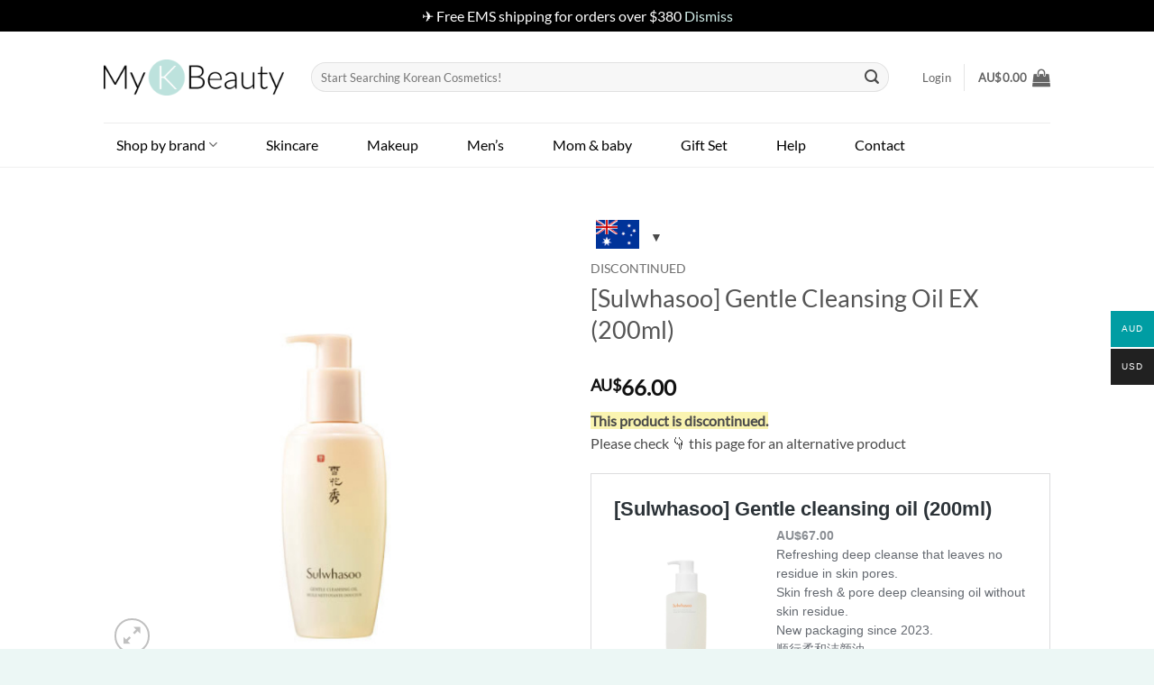

--- FILE ---
content_type: text/html; charset=UTF-8
request_url: https://mykbeauty.com/shop/sulwhasoo-gentle-cleansing-oil-ex-200ml/
body_size: 23275
content:
<!DOCTYPE html>
<html lang="en-AU" class="loading-site no-js bg-fill">
<head>
	<meta charset="UTF-8" />
	<link rel="profile" href="http://gmpg.org/xfn/11" />
	<link rel="pingback" href="https://mykbeauty.com/xmlrpc.php" />

	                        <style type="text/css">
                            #wl-wrapper .wl-add-but {
                                background: #000000;
                                background: -webkit-gradient(linear, left top, left bottom, from(#000000), to(#000000));
                                background: -webkit-linear-gradient(#000000,#000000);
                                background: -moz-linear-gradient(center top,#000000 0%,#000000 100%);
                                background: -moz-gradient(center top,#000000 0%,#000000 100%);
                                border-color: #000000;
                                color: #ffffff;
                                text-shadow: 0 -1px 0 rgba(0, 0, 0, 0.6);
                            }

                            #wl-wrapper .wl-add-but:hover {
                                background: #000000;
                                background: -webkit-gradient(linear, left top, left bottom, from(#000000), to(#000000));
                                background: -webkit-linear-gradient(#000000,#000000);
                                background: -moz-linear-gradient(center top,#000000 0%,#000000 100%);
                                background: -moz-gradient(center top,#000000 0%,#000000 100%);
                                border-color: #000000;
                                color: #ffffff;
                                text-shadow: 0 -1px 0 rgba(0, 0, 0, 0.6);
                            }
                        </style>
                        <style type="text/css">#ffffff</style><script>(function(html){html.className = html.className.replace(/\bno-js\b/,'js')})(document.documentElement);</script>
<title>[Sulwhasoo] Gentle Cleansing Oil EX (200ml) &#8211; MyKBeauty</title>
<meta name='robots' content='max-image-preview:large' />
<meta name="viewport" content="width=device-width, initial-scale=1" /><script>window._wca = window._wca || [];</script>
<link rel='dns-prefetch' href='//stats.wp.com' />
<link rel='prefetch' href='https://mykbeauty.com/wp-content/themes/flatsome/assets/js/flatsome.js?ver=e2eddd6c228105dac048' />
<link rel='prefetch' href='https://mykbeauty.com/wp-content/themes/flatsome/assets/js/chunk.slider.js?ver=3.20.4' />
<link rel='prefetch' href='https://mykbeauty.com/wp-content/themes/flatsome/assets/js/chunk.popups.js?ver=3.20.4' />
<link rel='prefetch' href='https://mykbeauty.com/wp-content/themes/flatsome/assets/js/chunk.tooltips.js?ver=3.20.4' />
<link rel='prefetch' href='https://mykbeauty.com/wp-content/themes/flatsome/assets/js/woocommerce.js?ver=1c9be63d628ff7c3ff4c' />
<link rel="alternate" type="application/rss+xml" title="MyKBeauty &raquo; Feed" href="https://mykbeauty.com/feed/" />
<link rel="alternate" type="application/rss+xml" title="MyKBeauty &raquo; Comments Feed" href="https://mykbeauty.com/comments/feed/" />
<link rel="alternate" title="oEmbed (JSON)" type="application/json+oembed" href="https://mykbeauty.com/wp-json/oembed/1.0/embed?url=https%3A%2F%2Fmykbeauty.com%2Fshop%2Fsulwhasoo-gentle-cleansing-oil-ex-200ml%2F" />
<link rel="alternate" title="oEmbed (XML)" type="text/xml+oembed" href="https://mykbeauty.com/wp-json/oembed/1.0/embed?url=https%3A%2F%2Fmykbeauty.com%2Fshop%2Fsulwhasoo-gentle-cleansing-oil-ex-200ml%2F&#038;format=xml" />
<style id='wp-img-auto-sizes-contain-inline-css' type='text/css'>
img:is([sizes=auto i],[sizes^="auto," i]){contain-intrinsic-size:3000px 1500px}
/*# sourceURL=wp-img-auto-sizes-contain-inline-css */
</style>
<link rel='stylesheet' id='wc-points-and-rewards-blocks-integration-css' href='https://mykbeauty.com/wp-content/plugins/woocommerce-points-and-rewards/build/style-index.css?ver=1.18.19' type='text/css' media='all' />
<style id='wp-emoji-styles-inline-css' type='text/css'>

	img.wp-smiley, img.emoji {
		display: inline !important;
		border: none !important;
		box-shadow: none !important;
		height: 1em !important;
		width: 1em !important;
		margin: 0 0.07em !important;
		vertical-align: -0.1em !important;
		background: none !important;
		padding: 0 !important;
	}
/*# sourceURL=wp-emoji-styles-inline-css */
</style>
<style id='wp-block-library-inline-css' type='text/css'>
:root{--wp-block-synced-color:#7a00df;--wp-block-synced-color--rgb:122,0,223;--wp-bound-block-color:var(--wp-block-synced-color);--wp-editor-canvas-background:#ddd;--wp-admin-theme-color:#007cba;--wp-admin-theme-color--rgb:0,124,186;--wp-admin-theme-color-darker-10:#006ba1;--wp-admin-theme-color-darker-10--rgb:0,107,160.5;--wp-admin-theme-color-darker-20:#005a87;--wp-admin-theme-color-darker-20--rgb:0,90,135;--wp-admin-border-width-focus:2px}@media (min-resolution:192dpi){:root{--wp-admin-border-width-focus:1.5px}}.wp-element-button{cursor:pointer}:root .has-very-light-gray-background-color{background-color:#eee}:root .has-very-dark-gray-background-color{background-color:#313131}:root .has-very-light-gray-color{color:#eee}:root .has-very-dark-gray-color{color:#313131}:root .has-vivid-green-cyan-to-vivid-cyan-blue-gradient-background{background:linear-gradient(135deg,#00d084,#0693e3)}:root .has-purple-crush-gradient-background{background:linear-gradient(135deg,#34e2e4,#4721fb 50%,#ab1dfe)}:root .has-hazy-dawn-gradient-background{background:linear-gradient(135deg,#faaca8,#dad0ec)}:root .has-subdued-olive-gradient-background{background:linear-gradient(135deg,#fafae1,#67a671)}:root .has-atomic-cream-gradient-background{background:linear-gradient(135deg,#fdd79a,#004a59)}:root .has-nightshade-gradient-background{background:linear-gradient(135deg,#330968,#31cdcf)}:root .has-midnight-gradient-background{background:linear-gradient(135deg,#020381,#2874fc)}:root{--wp--preset--font-size--normal:16px;--wp--preset--font-size--huge:42px}.has-regular-font-size{font-size:1em}.has-larger-font-size{font-size:2.625em}.has-normal-font-size{font-size:var(--wp--preset--font-size--normal)}.has-huge-font-size{font-size:var(--wp--preset--font-size--huge)}.has-text-align-center{text-align:center}.has-text-align-left{text-align:left}.has-text-align-right{text-align:right}.has-fit-text{white-space:nowrap!important}#end-resizable-editor-section{display:none}.aligncenter{clear:both}.items-justified-left{justify-content:flex-start}.items-justified-center{justify-content:center}.items-justified-right{justify-content:flex-end}.items-justified-space-between{justify-content:space-between}.screen-reader-text{border:0;clip-path:inset(50%);height:1px;margin:-1px;overflow:hidden;padding:0;position:absolute;width:1px;word-wrap:normal!important}.screen-reader-text:focus{background-color:#ddd;clip-path:none;color:#444;display:block;font-size:1em;height:auto;left:5px;line-height:normal;padding:15px 23px 14px;text-decoration:none;top:5px;width:auto;z-index:100000}html :where(.has-border-color){border-style:solid}html :where([style*=border-top-color]){border-top-style:solid}html :where([style*=border-right-color]){border-right-style:solid}html :where([style*=border-bottom-color]){border-bottom-style:solid}html :where([style*=border-left-color]){border-left-style:solid}html :where([style*=border-width]){border-style:solid}html :where([style*=border-top-width]){border-top-style:solid}html :where([style*=border-right-width]){border-right-style:solid}html :where([style*=border-bottom-width]){border-bottom-style:solid}html :where([style*=border-left-width]){border-left-style:solid}html :where(img[class*=wp-image-]){height:auto;max-width:100%}:where(figure){margin:0 0 1em}html :where(.is-position-sticky){--wp-admin--admin-bar--position-offset:var(--wp-admin--admin-bar--height,0px)}@media screen and (max-width:600px){html :where(.is-position-sticky){--wp-admin--admin-bar--position-offset:0px}}

/*# sourceURL=wp-block-library-inline-css */
</style><link rel='stylesheet' id='wc-blocks-style-css' href='https://mykbeauty.com/wp-content/plugins/woocommerce/assets/client/blocks/wc-blocks.css?ver=wc-10.4.3' type='text/css' media='all' />
<style id='global-styles-inline-css' type='text/css'>
:root{--wp--preset--aspect-ratio--square: 1;--wp--preset--aspect-ratio--4-3: 4/3;--wp--preset--aspect-ratio--3-4: 3/4;--wp--preset--aspect-ratio--3-2: 3/2;--wp--preset--aspect-ratio--2-3: 2/3;--wp--preset--aspect-ratio--16-9: 16/9;--wp--preset--aspect-ratio--9-16: 9/16;--wp--preset--color--black: #000000;--wp--preset--color--cyan-bluish-gray: #abb8c3;--wp--preset--color--white: #ffffff;--wp--preset--color--pale-pink: #f78da7;--wp--preset--color--vivid-red: #cf2e2e;--wp--preset--color--luminous-vivid-orange: #ff6900;--wp--preset--color--luminous-vivid-amber: #fcb900;--wp--preset--color--light-green-cyan: #7bdcb5;--wp--preset--color--vivid-green-cyan: #00d084;--wp--preset--color--pale-cyan-blue: #8ed1fc;--wp--preset--color--vivid-cyan-blue: #0693e3;--wp--preset--color--vivid-purple: #9b51e0;--wp--preset--color--primary: #000000;--wp--preset--color--secondary: #000000;--wp--preset--color--success: #009da3;--wp--preset--color--alert: #b20000;--wp--preset--gradient--vivid-cyan-blue-to-vivid-purple: linear-gradient(135deg,rgb(6,147,227) 0%,rgb(155,81,224) 100%);--wp--preset--gradient--light-green-cyan-to-vivid-green-cyan: linear-gradient(135deg,rgb(122,220,180) 0%,rgb(0,208,130) 100%);--wp--preset--gradient--luminous-vivid-amber-to-luminous-vivid-orange: linear-gradient(135deg,rgb(252,185,0) 0%,rgb(255,105,0) 100%);--wp--preset--gradient--luminous-vivid-orange-to-vivid-red: linear-gradient(135deg,rgb(255,105,0) 0%,rgb(207,46,46) 100%);--wp--preset--gradient--very-light-gray-to-cyan-bluish-gray: linear-gradient(135deg,rgb(238,238,238) 0%,rgb(169,184,195) 100%);--wp--preset--gradient--cool-to-warm-spectrum: linear-gradient(135deg,rgb(74,234,220) 0%,rgb(151,120,209) 20%,rgb(207,42,186) 40%,rgb(238,44,130) 60%,rgb(251,105,98) 80%,rgb(254,248,76) 100%);--wp--preset--gradient--blush-light-purple: linear-gradient(135deg,rgb(255,206,236) 0%,rgb(152,150,240) 100%);--wp--preset--gradient--blush-bordeaux: linear-gradient(135deg,rgb(254,205,165) 0%,rgb(254,45,45) 50%,rgb(107,0,62) 100%);--wp--preset--gradient--luminous-dusk: linear-gradient(135deg,rgb(255,203,112) 0%,rgb(199,81,192) 50%,rgb(65,88,208) 100%);--wp--preset--gradient--pale-ocean: linear-gradient(135deg,rgb(255,245,203) 0%,rgb(182,227,212) 50%,rgb(51,167,181) 100%);--wp--preset--gradient--electric-grass: linear-gradient(135deg,rgb(202,248,128) 0%,rgb(113,206,126) 100%);--wp--preset--gradient--midnight: linear-gradient(135deg,rgb(2,3,129) 0%,rgb(40,116,252) 100%);--wp--preset--font-size--small: 13px;--wp--preset--font-size--medium: 20px;--wp--preset--font-size--large: 36px;--wp--preset--font-size--x-large: 42px;--wp--preset--spacing--20: 0.44rem;--wp--preset--spacing--30: 0.67rem;--wp--preset--spacing--40: 1rem;--wp--preset--spacing--50: 1.5rem;--wp--preset--spacing--60: 2.25rem;--wp--preset--spacing--70: 3.38rem;--wp--preset--spacing--80: 5.06rem;--wp--preset--shadow--natural: 6px 6px 9px rgba(0, 0, 0, 0.2);--wp--preset--shadow--deep: 12px 12px 50px rgba(0, 0, 0, 0.4);--wp--preset--shadow--sharp: 6px 6px 0px rgba(0, 0, 0, 0.2);--wp--preset--shadow--outlined: 6px 6px 0px -3px rgb(255, 255, 255), 6px 6px rgb(0, 0, 0);--wp--preset--shadow--crisp: 6px 6px 0px rgb(0, 0, 0);}:where(body) { margin: 0; }.wp-site-blocks > .alignleft { float: left; margin-right: 2em; }.wp-site-blocks > .alignright { float: right; margin-left: 2em; }.wp-site-blocks > .aligncenter { justify-content: center; margin-left: auto; margin-right: auto; }:where(.is-layout-flex){gap: 0.5em;}:where(.is-layout-grid){gap: 0.5em;}.is-layout-flow > .alignleft{float: left;margin-inline-start: 0;margin-inline-end: 2em;}.is-layout-flow > .alignright{float: right;margin-inline-start: 2em;margin-inline-end: 0;}.is-layout-flow > .aligncenter{margin-left: auto !important;margin-right: auto !important;}.is-layout-constrained > .alignleft{float: left;margin-inline-start: 0;margin-inline-end: 2em;}.is-layout-constrained > .alignright{float: right;margin-inline-start: 2em;margin-inline-end: 0;}.is-layout-constrained > .aligncenter{margin-left: auto !important;margin-right: auto !important;}.is-layout-constrained > :where(:not(.alignleft):not(.alignright):not(.alignfull)){margin-left: auto !important;margin-right: auto !important;}body .is-layout-flex{display: flex;}.is-layout-flex{flex-wrap: wrap;align-items: center;}.is-layout-flex > :is(*, div){margin: 0;}body .is-layout-grid{display: grid;}.is-layout-grid > :is(*, div){margin: 0;}body{padding-top: 0px;padding-right: 0px;padding-bottom: 0px;padding-left: 0px;}a:where(:not(.wp-element-button)){text-decoration: none;}:root :where(.wp-element-button, .wp-block-button__link){background-color: #32373c;border-width: 0;color: #fff;font-family: inherit;font-size: inherit;font-style: inherit;font-weight: inherit;letter-spacing: inherit;line-height: inherit;padding-top: calc(0.667em + 2px);padding-right: calc(1.333em + 2px);padding-bottom: calc(0.667em + 2px);padding-left: calc(1.333em + 2px);text-decoration: none;text-transform: inherit;}.has-black-color{color: var(--wp--preset--color--black) !important;}.has-cyan-bluish-gray-color{color: var(--wp--preset--color--cyan-bluish-gray) !important;}.has-white-color{color: var(--wp--preset--color--white) !important;}.has-pale-pink-color{color: var(--wp--preset--color--pale-pink) !important;}.has-vivid-red-color{color: var(--wp--preset--color--vivid-red) !important;}.has-luminous-vivid-orange-color{color: var(--wp--preset--color--luminous-vivid-orange) !important;}.has-luminous-vivid-amber-color{color: var(--wp--preset--color--luminous-vivid-amber) !important;}.has-light-green-cyan-color{color: var(--wp--preset--color--light-green-cyan) !important;}.has-vivid-green-cyan-color{color: var(--wp--preset--color--vivid-green-cyan) !important;}.has-pale-cyan-blue-color{color: var(--wp--preset--color--pale-cyan-blue) !important;}.has-vivid-cyan-blue-color{color: var(--wp--preset--color--vivid-cyan-blue) !important;}.has-vivid-purple-color{color: var(--wp--preset--color--vivid-purple) !important;}.has-primary-color{color: var(--wp--preset--color--primary) !important;}.has-secondary-color{color: var(--wp--preset--color--secondary) !important;}.has-success-color{color: var(--wp--preset--color--success) !important;}.has-alert-color{color: var(--wp--preset--color--alert) !important;}.has-black-background-color{background-color: var(--wp--preset--color--black) !important;}.has-cyan-bluish-gray-background-color{background-color: var(--wp--preset--color--cyan-bluish-gray) !important;}.has-white-background-color{background-color: var(--wp--preset--color--white) !important;}.has-pale-pink-background-color{background-color: var(--wp--preset--color--pale-pink) !important;}.has-vivid-red-background-color{background-color: var(--wp--preset--color--vivid-red) !important;}.has-luminous-vivid-orange-background-color{background-color: var(--wp--preset--color--luminous-vivid-orange) !important;}.has-luminous-vivid-amber-background-color{background-color: var(--wp--preset--color--luminous-vivid-amber) !important;}.has-light-green-cyan-background-color{background-color: var(--wp--preset--color--light-green-cyan) !important;}.has-vivid-green-cyan-background-color{background-color: var(--wp--preset--color--vivid-green-cyan) !important;}.has-pale-cyan-blue-background-color{background-color: var(--wp--preset--color--pale-cyan-blue) !important;}.has-vivid-cyan-blue-background-color{background-color: var(--wp--preset--color--vivid-cyan-blue) !important;}.has-vivid-purple-background-color{background-color: var(--wp--preset--color--vivid-purple) !important;}.has-primary-background-color{background-color: var(--wp--preset--color--primary) !important;}.has-secondary-background-color{background-color: var(--wp--preset--color--secondary) !important;}.has-success-background-color{background-color: var(--wp--preset--color--success) !important;}.has-alert-background-color{background-color: var(--wp--preset--color--alert) !important;}.has-black-border-color{border-color: var(--wp--preset--color--black) !important;}.has-cyan-bluish-gray-border-color{border-color: var(--wp--preset--color--cyan-bluish-gray) !important;}.has-white-border-color{border-color: var(--wp--preset--color--white) !important;}.has-pale-pink-border-color{border-color: var(--wp--preset--color--pale-pink) !important;}.has-vivid-red-border-color{border-color: var(--wp--preset--color--vivid-red) !important;}.has-luminous-vivid-orange-border-color{border-color: var(--wp--preset--color--luminous-vivid-orange) !important;}.has-luminous-vivid-amber-border-color{border-color: var(--wp--preset--color--luminous-vivid-amber) !important;}.has-light-green-cyan-border-color{border-color: var(--wp--preset--color--light-green-cyan) !important;}.has-vivid-green-cyan-border-color{border-color: var(--wp--preset--color--vivid-green-cyan) !important;}.has-pale-cyan-blue-border-color{border-color: var(--wp--preset--color--pale-cyan-blue) !important;}.has-vivid-cyan-blue-border-color{border-color: var(--wp--preset--color--vivid-cyan-blue) !important;}.has-vivid-purple-border-color{border-color: var(--wp--preset--color--vivid-purple) !important;}.has-primary-border-color{border-color: var(--wp--preset--color--primary) !important;}.has-secondary-border-color{border-color: var(--wp--preset--color--secondary) !important;}.has-success-border-color{border-color: var(--wp--preset--color--success) !important;}.has-alert-border-color{border-color: var(--wp--preset--color--alert) !important;}.has-vivid-cyan-blue-to-vivid-purple-gradient-background{background: var(--wp--preset--gradient--vivid-cyan-blue-to-vivid-purple) !important;}.has-light-green-cyan-to-vivid-green-cyan-gradient-background{background: var(--wp--preset--gradient--light-green-cyan-to-vivid-green-cyan) !important;}.has-luminous-vivid-amber-to-luminous-vivid-orange-gradient-background{background: var(--wp--preset--gradient--luminous-vivid-amber-to-luminous-vivid-orange) !important;}.has-luminous-vivid-orange-to-vivid-red-gradient-background{background: var(--wp--preset--gradient--luminous-vivid-orange-to-vivid-red) !important;}.has-very-light-gray-to-cyan-bluish-gray-gradient-background{background: var(--wp--preset--gradient--very-light-gray-to-cyan-bluish-gray) !important;}.has-cool-to-warm-spectrum-gradient-background{background: var(--wp--preset--gradient--cool-to-warm-spectrum) !important;}.has-blush-light-purple-gradient-background{background: var(--wp--preset--gradient--blush-light-purple) !important;}.has-blush-bordeaux-gradient-background{background: var(--wp--preset--gradient--blush-bordeaux) !important;}.has-luminous-dusk-gradient-background{background: var(--wp--preset--gradient--luminous-dusk) !important;}.has-pale-ocean-gradient-background{background: var(--wp--preset--gradient--pale-ocean) !important;}.has-electric-grass-gradient-background{background: var(--wp--preset--gradient--electric-grass) !important;}.has-midnight-gradient-background{background: var(--wp--preset--gradient--midnight) !important;}.has-small-font-size{font-size: var(--wp--preset--font-size--small) !important;}.has-medium-font-size{font-size: var(--wp--preset--font-size--medium) !important;}.has-large-font-size{font-size: var(--wp--preset--font-size--large) !important;}.has-x-large-font-size{font-size: var(--wp--preset--font-size--x-large) !important;}
/*# sourceURL=global-styles-inline-css */
</style>

<link rel='stylesheet' id='woocommerce-wishlists-css' href='https://mykbeauty.com/wp-content/plugins/woocommerce-wishlists/assets/css/woocommerce-wishlists.min.css?ver=2.3.9' type='text/css' media='all' />
<link rel='stylesheet' id='photoswipe-css' href='https://mykbeauty.com/wp-content/plugins/woocommerce/assets/css/photoswipe/photoswipe.min.css?ver=10.4.3' type='text/css' media='all' />
<link rel='stylesheet' id='photoswipe-default-skin-css' href='https://mykbeauty.com/wp-content/plugins/woocommerce/assets/css/photoswipe/default-skin/default-skin.min.css?ver=10.4.3' type='text/css' media='all' />
<style id='woocommerce-inline-inline-css' type='text/css'>
.woocommerce form .form-row .required { visibility: visible; }
/*# sourceURL=woocommerce-inline-inline-css */
</style>
<link rel='stylesheet' id='woo-multi-currency-css' href='https://mykbeauty.com/wp-content/plugins/woo-multi-currency/css/woo-multi-currency.min.css?ver=2.2.11' type='text/css' media='all' />
<style id='woo-multi-currency-inline-css' type='text/css'>
.woo-multi-currency .wmc-list-currencies .wmc-currency.wmc-active,.woo-multi-currency .wmc-list-currencies .wmc-currency:hover {background: #009da3 !important;}
		.woo-multi-currency .wmc-list-currencies .wmc-currency,.woo-multi-currency .wmc-title, .woo-multi-currency.wmc-price-switcher a {background: #212121 !important;}
		.woo-multi-currency .wmc-title, .woo-multi-currency .wmc-list-currencies .wmc-currency span,.woo-multi-currency .wmc-list-currencies .wmc-currency a,.woo-multi-currency.wmc-price-switcher a {color: #ffffff !important;}.woo-multi-currency.wmc-shortcode .wmc-currency{background-color:#ffffff;color:#212121}.woo-multi-currency.wmc-shortcode .wmc-currency.wmc-active,.woo-multi-currency.wmc-shortcode .wmc-current-currency{background-color:#ffffff;color:#212121}.woo-multi-currency.wmc-shortcode.vertical-currency-symbols-circle:not(.wmc-currency-trigger-click) .wmc-currency-wrapper:hover .wmc-sub-currency,.woo-multi-currency.wmc-shortcode.vertical-currency-symbols-circle.wmc-currency-trigger-click .wmc-sub-currency{animation: height_slide 100ms;}@keyframes height_slide {0% {height: 0;} 100% {height: 100%;} }
/*# sourceURL=woo-multi-currency-inline-css */
</style>
<link rel='stylesheet' id='wmc-flags-css' href='https://mykbeauty.com/wp-content/plugins/woo-multi-currency/css/flags-64.min.css?ver=2.2.11' type='text/css' media='all' />
<link rel='stylesheet' id='flatsome-main-css' href='https://mykbeauty.com/wp-content/themes/flatsome/assets/css/flatsome.css?ver=3.20.4' type='text/css' media='all' />
<style id='flatsome-main-inline-css' type='text/css'>
@font-face {
				font-family: "fl-icons";
				font-display: block;
				src: url(https://mykbeauty.com/wp-content/themes/flatsome/assets/css/icons/fl-icons.eot?v=3.20.4);
				src:
					url(https://mykbeauty.com/wp-content/themes/flatsome/assets/css/icons/fl-icons.eot#iefix?v=3.20.4) format("embedded-opentype"),
					url(https://mykbeauty.com/wp-content/themes/flatsome/assets/css/icons/fl-icons.woff2?v=3.20.4) format("woff2"),
					url(https://mykbeauty.com/wp-content/themes/flatsome/assets/css/icons/fl-icons.ttf?v=3.20.4) format("truetype"),
					url(https://mykbeauty.com/wp-content/themes/flatsome/assets/css/icons/fl-icons.woff?v=3.20.4) format("woff"),
					url(https://mykbeauty.com/wp-content/themes/flatsome/assets/css/icons/fl-icons.svg?v=3.20.4#fl-icons) format("svg");
			}
/*# sourceURL=flatsome-main-inline-css */
</style>
<link rel='stylesheet' id='flatsome-shop-css' href='https://mykbeauty.com/wp-content/themes/flatsome/assets/css/flatsome-shop.css?ver=3.20.4' type='text/css' media='all' />
<link rel='stylesheet' id='flatsome-style-css' href='https://mykbeauty.com/wp-content/themes/flatsome/style.css?ver=3.20.4' type='text/css' media='all' />
<script type="text/javascript" src="https://mykbeauty.com/wp-includes/js/jquery/jquery.min.js?ver=3.7.1" id="jquery-core-js"></script>
<script type="text/javascript" src="https://mykbeauty.com/wp-includes/js/jquery/jquery-migrate.min.js?ver=3.4.1" id="jquery-migrate-js"></script>
<script type="text/javascript" src="https://mykbeauty.com/wp-content/plugins/woocommerce/assets/js/jquery-blockui/jquery.blockUI.min.js?ver=2.7.0-wc.10.4.3" id="wc-jquery-blockui-js" data-wp-strategy="defer"></script>
<script type="text/javascript" id="wc-add-to-cart-js-extra">
/* <![CDATA[ */
var wc_add_to_cart_params = {"ajax_url":"/wp-admin/admin-ajax.php","wc_ajax_url":"/?wc-ajax=%%endpoint%%","i18n_view_cart":"View cart","cart_url":"https://mykbeauty.com/cart/","is_cart":"","cart_redirect_after_add":"no"};
//# sourceURL=wc-add-to-cart-js-extra
/* ]]> */
</script>
<script type="text/javascript" src="https://mykbeauty.com/wp-content/plugins/woocommerce/assets/js/frontend/add-to-cart.min.js?ver=10.4.3" id="wc-add-to-cart-js" defer="defer" data-wp-strategy="defer"></script>
<script type="text/javascript" src="https://mykbeauty.com/wp-content/plugins/woocommerce/assets/js/photoswipe/photoswipe.min.js?ver=4.1.1-wc.10.4.3" id="wc-photoswipe-js" defer="defer" data-wp-strategy="defer"></script>
<script type="text/javascript" src="https://mykbeauty.com/wp-content/plugins/woocommerce/assets/js/photoswipe/photoswipe-ui-default.min.js?ver=4.1.1-wc.10.4.3" id="wc-photoswipe-ui-default-js" defer="defer" data-wp-strategy="defer"></script>
<script type="text/javascript" id="wc-single-product-js-extra">
/* <![CDATA[ */
var wc_single_product_params = {"i18n_required_rating_text":"Please select a rating","i18n_rating_options":["1 of 5 stars","2 of 5 stars","3 of 5 stars","4 of 5 stars","5 of 5 stars"],"i18n_product_gallery_trigger_text":"View full-screen image gallery","review_rating_required":"yes","flexslider":{"rtl":false,"animation":"slide","smoothHeight":true,"directionNav":false,"controlNav":"thumbnails","slideshow":false,"animationSpeed":500,"animationLoop":false,"allowOneSlide":false},"zoom_enabled":"","zoom_options":[],"photoswipe_enabled":"1","photoswipe_options":{"shareEl":false,"closeOnScroll":false,"history":false,"hideAnimationDuration":0,"showAnimationDuration":0},"flexslider_enabled":""};
//# sourceURL=wc-single-product-js-extra
/* ]]> */
</script>
<script type="text/javascript" src="https://mykbeauty.com/wp-content/plugins/woocommerce/assets/js/frontend/single-product.min.js?ver=10.4.3" id="wc-single-product-js" defer="defer" data-wp-strategy="defer"></script>
<script type="text/javascript" src="https://mykbeauty.com/wp-content/plugins/woocommerce/assets/js/js-cookie/js.cookie.min.js?ver=2.1.4-wc.10.4.3" id="wc-js-cookie-js" data-wp-strategy="defer"></script>
<script type="text/javascript" id="woo-multi-currency-js-extra">
/* <![CDATA[ */
var wooMultiCurrencyParams = {"enableCacheCompatible":"0","ajaxUrl":"https://mykbeauty.com/wp-admin/admin-ajax.php","extra_params":[],"current_currency":"AUD","woo_subscription":""};
//# sourceURL=woo-multi-currency-js-extra
/* ]]> */
</script>
<script type="text/javascript" src="https://mykbeauty.com/wp-content/plugins/woo-multi-currency/js/woo-multi-currency.min.js?ver=2.2.11" id="woo-multi-currency-js"></script>
<script type="text/javascript" src="https://stats.wp.com/s-202604.js" id="woocommerce-analytics-js" defer="defer" data-wp-strategy="defer"></script>
<link rel="https://api.w.org/" href="https://mykbeauty.com/wp-json/" /><link rel="alternate" title="JSON" type="application/json" href="https://mykbeauty.com/wp-json/wp/v2/product/1313" /><link rel="EditURI" type="application/rsd+xml" title="RSD" href="https://mykbeauty.com/xmlrpc.php?rsd" />
<link rel="canonical" href="https://mykbeauty.com/shop/sulwhasoo-gentle-cleansing-oil-ex-200ml/" />
<link rel='shortlink' href='https://mykbeauty.com/?p=1313' />
	<style>img#wpstats{display:none}</style>
		<!-- Google tag (gtag.js) -->
<script async src="https://www.googletagmanager.com/gtag/js?id=G-07CH4RNXE8"></script>
<script>
  window.dataLayer = window.dataLayer || [];
  function gtag(){dataLayer.push(arguments);}
  gtag('js', new Date());

  gtag('config', 'G-07CH4RNXE8');
</script>
<!-- Google Tag Manager -->
<script>(function(w,d,s,l,i){w[l]=w[l]||[];w[l].push({'gtm.start':
new Date().getTime(),event:'gtm.js'});var f=d.getElementsByTagName(s)[0],
j=d.createElement(s),dl=l!='dataLayer'?'&l='+l:'';j.async=true;j.src=
'https://www.googletagmanager.com/gtm.js?id='+i+dl;f.parentNode.insertBefore(j,f);
})(window,document,'script','dataLayer','GTM-T4Q4Z6L');</script>
<!-- End Google Tag Manager -->	<noscript><style>.woocommerce-product-gallery{ opacity: 1 !important; }</style></noscript>
	<link rel="icon" href="https://mykbeauty.com/wp-content/uploads/2017/11/cropped-MyKBeauty_Logo_symbol_r-32x32.png" sizes="32x32" />
<link rel="icon" href="https://mykbeauty.com/wp-content/uploads/2017/11/cropped-MyKBeauty_Logo_symbol_r-192x192.png" sizes="192x192" />
<link rel="apple-touch-icon" href="https://mykbeauty.com/wp-content/uploads/2017/11/cropped-MyKBeauty_Logo_symbol_r-180x180.png" />
<meta name="msapplication-TileImage" content="https://mykbeauty.com/wp-content/uploads/2017/11/cropped-MyKBeauty_Logo_symbol_r-270x270.png" />
<style id="custom-css" type="text/css">:root {--primary-color: #000000;--fs-color-primary: #000000;--fs-color-secondary: #000000;--fs-color-success: #009da3;--fs-color-alert: #b20000;--fs-color-base: #4a4a4a;--fs-experimental-link-color: #009da3;--fs-experimental-link-color-hover: #6fc6ce;}.tooltipster-base {--tooltip-color: #fff;--tooltip-bg-color: #000;}.off-canvas-right .mfp-content, .off-canvas-left .mfp-content {--drawer-width: 300px;}.off-canvas .mfp-content.off-canvas-cart {--drawer-width: 360px;}.sticky-add-to-cart--active, #wrapper,#main,#main.dark{background-color: #FFF}.header-main{height: 101px}#logo img{max-height: 101px}#logo{width:200px;}.header-bottom{min-height: 50px}.header-top{min-height: 30px}.transparent .header-main{height: 90px}.transparent #logo img{max-height: 90px}.has-transparent + .page-title:first-of-type,.has-transparent + #main > .page-title,.has-transparent + #main > div > .page-title,.has-transparent + #main .page-header-wrapper:first-of-type .page-title{padding-top: 140px;}.header.show-on-scroll,.stuck .header-main{height:70px!important}.stuck #logo img{max-height: 70px!important}.search-form{ width: 95%;}.header-bg-color {background-color: #ffff}.header-bottom {background-color: rgba(255,255,255,0)}.stuck .header-main .nav > li > a{line-height: 50px }.header-bottom-nav > li > a{line-height: 15px }@media (max-width: 549px) {.header-main{height: 70px}#logo img{max-height: 70px}}.main-menu-overlay{background-color: rgba(208,235,231,0.12)}.nav-dropdown-has-arrow.nav-dropdown-has-border li.has-dropdown:before{border-bottom-color: #000000;}.nav .nav-dropdown{border-color: #000000 }.nav-dropdown-has-arrow li.has-dropdown:after{border-bottom-color: #ffffff;}.nav .nav-dropdown{background-color: #ffffff}.header-top{background-color:#000000!important;}body{font-size: 100%;}@media screen and (max-width: 549px){body{font-size: 100%;}}body{font-family: Lato, sans-serif;}body {font-weight: 400;font-style: normal;}.nav > li > a {font-family: Lato, sans-serif;}.mobile-sidebar-levels-2 .nav > li > ul > li > a {font-family: Lato, sans-serif;}.nav > li > a,.mobile-sidebar-levels-2 .nav > li > ul > li > a {font-weight: 400;font-style: normal;}h1,h2,h3,h4,h5,h6,.heading-font, .off-canvas-center .nav-sidebar.nav-vertical > li > a{font-family: Lato, sans-serif;}h1,h2,h3,h4,h5,h6,.heading-font,.banner h1,.banner h2 {font-weight: 400;font-style: normal;}.alt-font{font-family: Lato, sans-serif;}.alt-font {font-weight: 400!important;font-style: normal!important;}button,.button{text-transform: none;}.nav > li > a, .links > li > a{text-transform: none;}.header:not(.transparent) .header-bottom-nav.nav > li > a{color: #000000;}.widget:where(:not(.widget_shopping_cart)) a{color: #000000;}.widget:where(:not(.widget_shopping_cart)) a:hover{color: #6fc6ce;}.widget .tagcloud a:hover{border-color: #6fc6ce; background-color: #6fc6ce;}.is-divider{background-color: rgba(30,115,190,0);}.current .breadcrumb-step, [data-icon-label]:after, .button#place_order,.button.checkout,.checkout-button,.single_add_to_cart_button.button, .sticky-add-to-cart-select-options-button{background-color: #6fc6ce!important }.badge-inner.new-bubble{background-color: #7a9c59}.star-rating span:before,.star-rating:before, .woocommerce-page .star-rating:before, .stars a:hover:after, .stars a.active:after{color: #000000}input[type='submit'], input[type="button"], button:not(.icon), .button:not(.icon){border-radius: 3px!important}.shop-page-title.featured-title .title-bg{ background-image: url(https://mykbeauty.com/wp-content/uploads/2015/01/Sulwhasoo-Gentle-Cleansing-Oil-EX-200ml.jpg)!important;}@media screen and (min-width: 550px){.products .box-vertical .box-image{min-width: 247px!important;width: 247px!important;}}.footer-1{background-image: url('http://cb5.1a4.mywebsitetransfer.com/wp-content/uploads/2020/05/mkb-footer-bg-40.png');}.footer-2{background-color: #ffffff}.absolute-footer, html{background-color: rgba(208,235,231,0.4)}.nav-vertical-fly-out > li + li {border-top-width: 1px; border-top-style: solid;}/* Custom CSS */#site-navigation li#menu-item-7973 {border-right: 0px solid rgba(0, 0, 0, 0.1);padding-right: 40px;}#site-navigation li#menu-item-10752 {border-right: 0px solid rgba(0, 0, 0, 0.1);padding-right: 40px;}#site-navigation li#menu-item-8749 {border-right: 0px solid rgba(0, 0, 0, 0.1);padding-right: 40px;}#site-navigation li#menu-item-8744 {border-right: 0px solid rgba(0, 0, 0, 0.1);padding-right: 40px;}#site-navigation li#menu-item-8745 {border-right: 0px solid rgba(0, 0, 0, 0.1);padding-right: 40px;}#site-navigation li#menu-item-8746 {border-right: 0px solid rgba(0, 0, 0, 0.1);padding-right: 40px;}#site-navigation li#menu-item-8747 {border-right: 0px solid rgba(0, 0, 0, 0.1);padding-right: 40px;}.woocommerce-checkout .message-wrapper { display: none;}/* Custom CSS Tablet */@media (max-width: 849px){.woocommerce-checkout .message-wrapper { display: none;}}/* Custom CSS Mobile */@media (max-width: 549px){.woocommerce-checkout .message-wrapper { display: none;}}.label-new.menu-item > a:after{content:"New";}.label-hot.menu-item > a:after{content:"Hot";}.label-sale.menu-item > a:after{content:"Sale";}.label-popular.menu-item > a:after{content:"Popular";}</style>		<style type="text/css" id="wp-custom-css">
			.header-bottom.wide-nav.hide-for-medium {
    margin-bottom:-1px;
    border-bottom: 0.5px solid currentColor;
border-color: #efefef;
}

.nav-outline>li.active>a {
 border-bottom-width:0.5em;
    border-top-color: rgba(255,255,255);
    border-right-color: rgba(255,255,255);
    border-bottom-color: rgba(208,235,231,0.4);
	border-left-color: rgba(255,255,255);}

.nav-outline>li>a     {
	border-radius: 0px;}

.woocommerce-store-notice__dismiss-link {color: rgba(208,235,231); }
		</style>
		<style id="kirki-inline-styles">/* latin-ext */
@font-face {
  font-family: 'Lato';
  font-style: normal;
  font-weight: 400;
  font-display: swap;
  src: url(https://mykbeauty.com/wp-content/fonts/lato/S6uyw4BMUTPHjxAwXjeu.woff2) format('woff2');
  unicode-range: U+0100-02BA, U+02BD-02C5, U+02C7-02CC, U+02CE-02D7, U+02DD-02FF, U+0304, U+0308, U+0329, U+1D00-1DBF, U+1E00-1E9F, U+1EF2-1EFF, U+2020, U+20A0-20AB, U+20AD-20C0, U+2113, U+2C60-2C7F, U+A720-A7FF;
}
/* latin */
@font-face {
  font-family: 'Lato';
  font-style: normal;
  font-weight: 400;
  font-display: swap;
  src: url(https://mykbeauty.com/wp-content/fonts/lato/S6uyw4BMUTPHjx4wXg.woff2) format('woff2');
  unicode-range: U+0000-00FF, U+0131, U+0152-0153, U+02BB-02BC, U+02C6, U+02DA, U+02DC, U+0304, U+0308, U+0329, U+2000-206F, U+20AC, U+2122, U+2191, U+2193, U+2212, U+2215, U+FEFF, U+FFFD;
}</style></head>

<body class="wp-singular product-template-default single single-product postid-1313 wp-theme-flatsome theme-flatsome woocommerce woocommerce-page woocommerce-demo-store woocommerce-no-js woocommerce-multi-currency-AUD full-width bg-fill lightbox nav-dropdown-has-arrow nav-dropdown-has-shadow nav-dropdown-has-border">

<!-- Google Tag Manager (noscript) -->
<noscript><iframe src="https://www.googletagmanager.com/ns.html?id=GTM-T4Q4Z6L"
height="0" width="0" style="display:none;visibility:hidden"></iframe></noscript>
<!-- End Google Tag Manager (noscript) --><p role="complementary" aria-label="Store notice" class="woocommerce-store-notice demo_store" data-notice-id="405b5946a753465a6bb28079cdc9562a" style="display:none;">✈ Free EMS shipping for orders over $380

 <a role="button" href="#" class="woocommerce-store-notice__dismiss-link">Dismiss</a></p>
<a class="skip-link screen-reader-text" href="#main">Skip to content</a>

<div id="wrapper">

	
	<header id="header" class="header has-sticky sticky-jump">
		<div class="header-wrapper">
			<div id="masthead" class="header-main ">
      <div class="header-inner flex-row container logo-left medium-logo-center" role="navigation">

          <!-- Logo -->
          <div id="logo" class="flex-col logo">
            
<!-- Header logo -->
<a href="https://mykbeauty.com/" title="MyKBeauty - Your personal online Korean cosmetic shop" rel="home">
		<img width="500" height="100" src="https://mykbeauty.com/wp-content/uploads/2017/11/MyKBeauty_Logo.png" class="header_logo header-logo" alt="MyKBeauty"/><img  width="500" height="100" src="https://mykbeauty.com/wp-content/uploads/2017/11/MyKBeauty_Logo.png" class="header-logo-dark" alt="MyKBeauty"/></a>
          </div>

          <!-- Mobile Left Elements -->
          <div class="flex-col show-for-medium flex-left">
            <ul class="mobile-nav nav nav-left ">
              <li class="nav-icon has-icon">
			<a href="#" class="is-small" data-open="#main-menu" data-pos="left" data-bg="main-menu-overlay" role="button" aria-label="Menu" aria-controls="main-menu" aria-expanded="false" aria-haspopup="dialog" data-flatsome-role-button>
			<i class="icon-menu" aria-hidden="true"></i>			<span class="menu-title uppercase hide-for-small">Menu</span>		</a>
	</li>
            </ul>
          </div>

          <!-- Left Elements -->
          <div class="flex-col hide-for-medium flex-left
            flex-grow">
            <ul class="header-nav header-nav-main nav nav-left  nav-uppercase" >
              <li class="header-search-form search-form html relative has-icon">
	<div class="header-search-form-wrapper">
		<div class="searchform-wrapper ux-search-box relative form-flat is-normal"><form role="search" method="get" class="searchform" action="https://mykbeauty.com/">
	<div class="flex-row relative">
						<div class="flex-col flex-grow">
			<label class="screen-reader-text" for="woocommerce-product-search-field-0">Search for:</label>
			<input type="search" id="woocommerce-product-search-field-0" class="search-field mb-0" placeholder="Start Searching Korean Cosmetics!" value="" name="s" />
			<input type="hidden" name="post_type" value="product" />
					</div>
		<div class="flex-col">
			<button type="submit" value="Search" class="ux-search-submit submit-button secondary button  icon mb-0" aria-label="Submit">
				<i class="icon-search" aria-hidden="true"></i>			</button>
		</div>
	</div>
	<div class="live-search-results text-left z-top"></div>
</form>
</div>	</div>
</li>
            </ul>
          </div>

          <!-- Right Elements -->
          <div class="flex-col hide-for-medium flex-right">
            <ul class="header-nav header-nav-main nav nav-right  nav-uppercase">
              
<li class="account-item has-icon">

	<a href="https://mykbeauty.com/my-account/" class="nav-top-link nav-top-not-logged-in is-small" title="Login">
					<span>
			Login			</span>
				</a>




</li>
<li class="header-divider"></li><li class="cart-item has-icon has-dropdown">

<a href="https://mykbeauty.com/cart/" class="header-cart-link nav-top-link is-small" title="Cart" aria-label="View cart" aria-expanded="false" aria-haspopup="true" role="button" data-flatsome-role-button>

<span class="header-cart-title">
          <span class="cart-price"><span class="woocommerce-Price-amount amount"><span class="woocommerce-Price-currencySymbol">AU$</span>0.00</span></span>
  </span>

    <i class="icon-shopping-bag" aria-hidden="true" data-icon-label="0"></i>  </a>

 <ul class="nav-dropdown nav-dropdown-default">
    <li class="html widget_shopping_cart">
      <div class="widget_shopping_cart_content">
        

	<div class="ux-mini-cart-empty flex flex-row-col text-center pt pb">
				<div class="ux-mini-cart-empty-icon">
			<svg aria-hidden="true" xmlns="http://www.w3.org/2000/svg" viewBox="0 0 17 19" style="opacity:.1;height:80px;">
				<path d="M8.5 0C6.7 0 5.3 1.2 5.3 2.7v2H2.1c-.3 0-.6.3-.7.7L0 18.2c0 .4.2.8.6.8h15.7c.4 0 .7-.3.7-.7v-.1L15.6 5.4c0-.3-.3-.6-.7-.6h-3.2v-2c0-1.6-1.4-2.8-3.2-2.8zM6.7 2.7c0-.8.8-1.4 1.8-1.4s1.8.6 1.8 1.4v2H6.7v-2zm7.5 3.4 1.3 11.5h-14L2.8 6.1h2.5v1.4c0 .4.3.7.7.7.4 0 .7-.3.7-.7V6.1h3.5v1.4c0 .4.3.7.7.7s.7-.3.7-.7V6.1h2.6z" fill-rule="evenodd" clip-rule="evenodd" fill="currentColor"></path>
			</svg>
		</div>
				<p class="woocommerce-mini-cart__empty-message empty">No products in the cart.</p>
			</div>


      </div>
    </li>
     </ul>

</li>
            </ul>
          </div>

          <!-- Mobile Right Elements -->
          <div class="flex-col show-for-medium flex-right">
            <ul class="mobile-nav nav nav-right ">
              <li class="cart-item has-icon">


		<a href="https://mykbeauty.com/cart/" class="header-cart-link nav-top-link is-small off-canvas-toggle" title="Cart" aria-label="View cart" aria-expanded="false" aria-haspopup="dialog" role="button" data-open="#cart-popup" data-class="off-canvas-cart" data-pos="right" aria-controls="cart-popup" data-flatsome-role-button>

  	<i class="icon-shopping-bag" aria-hidden="true" data-icon-label="0"></i>  </a>


  <!-- Cart Sidebar Popup -->
  <div id="cart-popup" class="mfp-hide">
  <div class="cart-popup-inner inner-padding cart-popup-inner--sticky">
      <div class="cart-popup-title text-center">
          <span class="heading-font uppercase">Cart</span>
          <div class="is-divider"></div>
      </div>
	  <div class="widget_shopping_cart">
		  <div class="widget_shopping_cart_content">
			  

	<div class="ux-mini-cart-empty flex flex-row-col text-center pt pb">
				<div class="ux-mini-cart-empty-icon">
			<svg aria-hidden="true" xmlns="http://www.w3.org/2000/svg" viewBox="0 0 17 19" style="opacity:.1;height:80px;">
				<path d="M8.5 0C6.7 0 5.3 1.2 5.3 2.7v2H2.1c-.3 0-.6.3-.7.7L0 18.2c0 .4.2.8.6.8h15.7c.4 0 .7-.3.7-.7v-.1L15.6 5.4c0-.3-.3-.6-.7-.6h-3.2v-2c0-1.6-1.4-2.8-3.2-2.8zM6.7 2.7c0-.8.8-1.4 1.8-1.4s1.8.6 1.8 1.4v2H6.7v-2zm7.5 3.4 1.3 11.5h-14L2.8 6.1h2.5v1.4c0 .4.3.7.7.7.4 0 .7-.3.7-.7V6.1h3.5v1.4c0 .4.3.7.7.7s.7-.3.7-.7V6.1h2.6z" fill-rule="evenodd" clip-rule="evenodd" fill="currentColor"></path>
			</svg>
		</div>
				<p class="woocommerce-mini-cart__empty-message empty">No products in the cart.</p>
			</div>


		  </div>
	  </div>
               </div>
  </div>

</li>
            </ul>
          </div>

      </div>

            <div class="container"><div class="top-divider full-width"></div></div>
      </div>
<div id="wide-nav" class="header-bottom wide-nav hide-for-medium">
    <div class="flex-row container">

                        <div class="flex-col hide-for-medium flex-left">
                <ul class="nav header-nav header-bottom-nav nav-left  nav-outline nav-size-large nav-spacing-xlarge">
                    <li id="menu-item-8749" class="menu-item menu-item-type-custom menu-item-object-custom menu-item-has-children menu-item-8749 menu-item-design-default has-dropdown"><a href="https://mykbeauty.com/shop-korean-cosmetics/" class="nav-top-link" aria-expanded="false" aria-haspopup="menu">Shop by brand<i class="icon-angle-down" aria-hidden="true"></i></a>
<ul class="sub-menu nav-dropdown nav-dropdown-default">
	<li id="menu-item-37406" class="menu-item menu-item-type-custom menu-item-object-custom menu-item-37406"><a href="https://mykbeauty.com/shop-product-category/amore-pacific/">Amore Pacific</a></li>
	<li id="menu-item-10939" class="menu-item menu-item-type-custom menu-item-object-custom menu-item-10939"><a href="https://mykbeauty.com/shop-product-category/belif-korean-cosmetics/">Belif</a></li>
	<li id="menu-item-37404" class="menu-item menu-item-type-custom menu-item-object-custom menu-item-37404"><a href="https://mykbeauty.com/shop-product-category/donginbi/">Donginbi</a></li>
	<li id="menu-item-8759" class="menu-item menu-item-type-custom menu-item-object-custom menu-item-8759"><a href="https://mykbeauty.com/shop-product-category/hera-korean-cosmetics/">Hera</a></li>
	<li id="menu-item-95646" class="menu-item menu-item-type-custom menu-item-object-custom menu-item-95646"><a href="https://mykbeauty.com/shop-product-category/holitual-korean-cosmetics/">Holitual</a></li>
	<li id="menu-item-8756" class="menu-item menu-item-type-custom menu-item-object-custom menu-item-8756"><a href="https://mykbeauty.com/shop-product-category/ohui-korean-cosmetics/">O hui</a></li>
	<li id="menu-item-8760" class="menu-item menu-item-type-custom menu-item-object-custom menu-item-8760"><a href="https://mykbeauty.com/shop-product-category/primera-korean-cosmetics/">Primera</a></li>
	<li id="menu-item-8758" class="menu-item menu-item-type-custom menu-item-object-custom menu-item-8758"><a href="https://mykbeauty.com/shop-product-category/sulwhasoo-korean-cosmetics/">Sulwhasoo</a></li>
	<li id="menu-item-8757" class="menu-item menu-item-type-custom menu-item-object-custom menu-item-8757"><a href="https://mykbeauty.com/shop-product-category/sum-37-korean-cosmetics/">Su:m37º</a></li>
	<li id="menu-item-8755" class="menu-item menu-item-type-custom menu-item-object-custom menu-item-8755"><a href="https://mykbeauty.com/shop-product-category/the-history-of-whoo-korean-cosmetics/">The History of Whoo</a></li>
</ul>
</li>
<li id="menu-item-8744" class="menu-item menu-item-type-custom menu-item-object-custom menu-item-8744 menu-item-design-default"><a href="https://mykbeauty.com/shop-korean-skincare-beauty-products/" class="nav-top-link">Skincare</a></li>
<li id="menu-item-8745" class="menu-item menu-item-type-custom menu-item-object-custom menu-item-8745 menu-item-design-default"><a href="https://mykbeauty.com/product-tag/makeup" class="nav-top-link">Makeup</a></li>
<li id="menu-item-14852" class="menu-item menu-item-type-custom menu-item-object-custom menu-item-14852 menu-item-design-default"><a href="https://mykbeauty.com/product-tag/men-cosmetics/" class="nav-top-link">Men&#8217;s</a></li>
<li id="menu-item-51897" class="menu-item menu-item-type-custom menu-item-object-custom menu-item-51897 menu-item-design-default"><a href="https://mykbeauty.com/mom-and-baby/" class="nav-top-link">Mom &#038; baby</a></li>
<li id="menu-item-17033" class="menu-item menu-item-type-custom menu-item-object-custom menu-item-17033 menu-item-design-default"><a href="https://mykbeauty.com/product-tag/gift-set/" class="nav-top-link">Gift Set</a></li>
<li id="menu-item-14844" class="menu-item menu-item-type-post_type menu-item-object-page menu-item-14844 menu-item-design-default"><a href="https://mykbeauty.com/help/" class="nav-top-link">Help</a></li>
<li id="menu-item-14843" class="menu-item menu-item-type-post_type menu-item-object-page menu-item-14843 menu-item-design-default"><a href="https://mykbeauty.com/contact-us/" class="nav-top-link">Contact</a></li>
                </ul>
            </div>
            
            
                        <div class="flex-col hide-for-medium flex-right flex-grow">
              <ul class="nav header-nav header-bottom-nav nav-right  nav-outline nav-size-large nav-spacing-xlarge">
                                 </ul>
            </div>
            
            
    </div>
</div>

<div class="header-bg-container fill"><div class="header-bg-image fill"></div><div class="header-bg-color fill"></div></div>		</div>
	</header>

	
	<main id="main" class="">

	<div class="shop-container">

		
			<div class="container">
	<div class="woocommerce-notices-wrapper"></div></div>
<div id="product-1313" class="product type-product post-1313 status-publish first outofstock product_cat-discontinued product_tag-cleansing product_tag-cleansing-oil product_tag-facial-cleanser product_tag-oil-based-cleanser product_tag-oil-cleanser has-post-thumbnail shipping-taxable purchasable product-type-simple">
	<div class="product-container">
  <div class="product-main">
    <div class="row content-row mb-0">

    	<div class="product-gallery col large-6">
						
<div class="product-images relative mb-half has-hover woocommerce-product-gallery woocommerce-product-gallery--with-images woocommerce-product-gallery--columns-4 images" data-columns="4">

  <div class="badge-container is-larger absolute left top z-1">

</div>

  <div class="image-tools absolute top show-on-hover right z-3">
      </div>

  <div class="woocommerce-product-gallery__wrapper product-gallery-slider slider slider-nav-small mb-half has-image-zoom"
        data-flickity-options='{
                "cellAlign": "center",
                "wrapAround": true,
                "autoPlay": false,
                "prevNextButtons":true,
                "adaptiveHeight": true,
                "imagesLoaded": true,
                "lazyLoad": 1,
                "dragThreshold" : 15,
                "pageDots": false,
                "rightToLeft": false       }'>
    <div data-thumb="https://mykbeauty.com/wp-content/uploads/2015/01/Sulwhasoo-Gentle-Cleansing-Oil-EX-200ml-100x100.jpg" data-thumb-alt="Sulwhasoo-Gentle-Cleansing-Oil-EX-200ml" data-thumb-srcset="https://mykbeauty.com/wp-content/uploads/2015/01/Sulwhasoo-Gentle-Cleansing-Oil-EX-200ml-100x100.jpg 100w, https://mykbeauty.com/wp-content/uploads/2015/01/Sulwhasoo-Gentle-Cleansing-Oil-EX-200ml-340x340.jpg 340w, https://mykbeauty.com/wp-content/uploads/2015/01/Sulwhasoo-Gentle-Cleansing-Oil-EX-200ml.jpg 500w"  data-thumb-sizes="(max-width: 100px) 100vw, 100px" class="woocommerce-product-gallery__image slide first"><a href="https://mykbeauty.com/wp-content/uploads/2015/01/Sulwhasoo-Gentle-Cleansing-Oil-EX-200ml.jpg"><img width="500" height="500" src="https://mykbeauty.com/wp-content/uploads/2015/01/Sulwhasoo-Gentle-Cleansing-Oil-EX-200ml.jpg" class="wp-post-image ux-skip-lazy" alt="Sulwhasoo-Gentle-Cleansing-Oil-EX-200ml" data-caption="" data-src="https://mykbeauty.com/wp-content/uploads/2015/01/Sulwhasoo-Gentle-Cleansing-Oil-EX-200ml.jpg" data-large_image="https://mykbeauty.com/wp-content/uploads/2015/01/Sulwhasoo-Gentle-Cleansing-Oil-EX-200ml.jpg" data-large_image_width="500" data-large_image_height="500" decoding="async" fetchpriority="high" srcset="https://mykbeauty.com/wp-content/uploads/2015/01/Sulwhasoo-Gentle-Cleansing-Oil-EX-200ml.jpg 500w, https://mykbeauty.com/wp-content/uploads/2015/01/Sulwhasoo-Gentle-Cleansing-Oil-EX-200ml-100x100.jpg 100w, https://mykbeauty.com/wp-content/uploads/2015/01/Sulwhasoo-Gentle-Cleansing-Oil-EX-200ml-340x340.jpg 340w" sizes="(max-width: 500px) 100vw, 500px" /></a></div>  </div>

  <div class="image-tools absolute bottom left z-3">
    <a role="button" href="#product-zoom" class="zoom-button button is-outline circle icon tooltip hide-for-small" title="Zoom" aria-label="Zoom" data-flatsome-role-button><i class="icon-expand" aria-hidden="true"></i></a>  </div>
</div>

			    	</div>

    	<div class="product-info summary col-fit col entry-summary product-summary">

    		            <div class="woo-multi-currency wmc-price-switcher"
                 id="woocommerce-multi-currency-1"
                 title="Please select your currency">
                <div class="wmc-currency-wrapper">
                        <span class="wmc-current-currency">
                          <i style="transform: scale(0.8);"
                             class="vi-flag-64 flag-au "></i>
                        </span>
                    <div class="wmc-sub-currency">
						                            <div class="wmc-currency wmc-sub-currency-current"
                                 data-currency="AUD">
                                <a                                         title="Australia"
                                        href="/shop/sulwhasoo-gentle-cleansing-oil-ex-200ml/?wmc-currency=AUD"
                                        class="wmc-currency-redirect" data-currency="AUD">
                                    <i style="transform: scale(0.8);"
                                       class="vi-flag-64 flag-au "></i>
									                                </a>
                            </div>
							                            <div class="wmc-currency"
                                 data-currency="USD">
                                <a                                         title="United States (US)"
                                        href="/shop/sulwhasoo-gentle-cleansing-oil-ex-200ml/?wmc-currency=USD"
                                        class="wmc-currency-redirect" data-currency="USD">
                                    <i style="transform: scale(0.8);"
                                       class="vi-flag-64 flag-us "></i>
									                                </a>
                            </div>
							                    </div>
                </div>
            </div>
			<nav class="woocommerce-breadcrumb breadcrumbs uppercase" aria-label="Breadcrumb"><a href="https://mykbeauty.com/shop-product-category/discontinued/">Discontinued</a></nav><h1 class="product-title product_title entry-title">
	[Sulwhasoo] Gentle Cleansing Oil EX (200ml)</h1>

	<div class="is-divider small"></div>
<ul class="next-prev-thumbs is-small show-for-medium">         <li class="prod-dropdown has-dropdown">
               <a href="https://mykbeauty.com/shop/sulwhasoo-goa-neck-cream-60ml/" rel="next" class="button icon is-outline circle" aria-label="Next product">
                  <i class="icon-angle-left" aria-hidden="true"></i>              </a>
              <div class="nav-dropdown">
                <a title="[Sulwhasoo] Goa Neck Cream (60ml)" href="https://mykbeauty.com/shop/sulwhasoo-goa-neck-cream-60ml/">
                <img width="100" height="100" src="https://mykbeauty.com/wp-content/uploads/2015/01/Sulwhasoo-Goa-Neck-Cream-60ml-MyKBeauty1-100x100.jpg" class="attachment-woocommerce_gallery_thumbnail size-woocommerce_gallery_thumbnail wp-post-image" alt="Sulwhasoo-Goa-Neck-Cream-60ml-MyKBeauty" decoding="async" srcset="https://mykbeauty.com/wp-content/uploads/2015/01/Sulwhasoo-Goa-Neck-Cream-60ml-MyKBeauty1-100x100.jpg 100w, https://mykbeauty.com/wp-content/uploads/2015/01/Sulwhasoo-Goa-Neck-Cream-60ml-MyKBeauty1-340x340.jpg 340w, https://mykbeauty.com/wp-content/uploads/2015/01/Sulwhasoo-Goa-Neck-Cream-60ml-MyKBeauty1.jpg 500w" sizes="(max-width: 100px) 100vw, 100px" /></a>
              </div>
          </li>
               <li class="prod-dropdown has-dropdown">
               <a href="https://mykbeauty.com/shop/sulwhasoo-gentle-cleansing-foam-ex-200ml/" rel="previous" class="button icon is-outline circle" aria-label="Previous product">
                  <i class="icon-angle-right" aria-hidden="true"></i>              </a>
              <div class="nav-dropdown">
                  <a title="[Sulwhasoo] Gentle Cleansing Foam EX (200ml)" href="https://mykbeauty.com/shop/sulwhasoo-gentle-cleansing-foam-ex-200ml/">
                  <img width="100" height="100" src="https://mykbeauty.com/wp-content/uploads/2015/01/Sulwhasoo-Gentle-Cleansing-Foam-EX-200ml-100x100.jpg" class="attachment-woocommerce_gallery_thumbnail size-woocommerce_gallery_thumbnail wp-post-image" alt="Sulwhasoo-Gentle-Cleansing-Foam-EX-200ml" decoding="async" srcset="https://mykbeauty.com/wp-content/uploads/2015/01/Sulwhasoo-Gentle-Cleansing-Foam-EX-200ml-100x100.jpg 100w, https://mykbeauty.com/wp-content/uploads/2015/01/Sulwhasoo-Gentle-Cleansing-Foam-EX-200ml-340x340.jpg 340w, https://mykbeauty.com/wp-content/uploads/2015/01/Sulwhasoo-Gentle-Cleansing-Foam-EX-200ml.jpg 500w" sizes="(max-width: 100px) 100vw, 100px" /></a>
              </div>
          </li>
      </ul><div class="price-wrapper">
	<p class="price product-page-price price-not-in-stock">
  <span class="woocommerce-Price-amount amount"><span class="woocommerce-Price-currencySymbol">AU$</span>66.00</span></p>
</div>
<div class="product-short-description">
	<p><strong><span style="background-color: #faf4b1;">This product is discontinued.</span></strong><br />
Please check 👇 this page for an alternative product</p>
<p><blockquote class="wp-embedded-content" data-secret="mZBA6GbQjw"><a href="https://mykbeauty.com/shop/sulwhasoo-gentle-cleansing-oil-200ml/">[Sulwhasoo] Gentle cleansing oil (200ml)</a></blockquote><iframe class="wp-embedded-content" sandbox="allow-scripts" security="restricted" style="position: absolute; clip: rect(1px, 1px, 1px, 1px);" title="&#8220;[Sulwhasoo] Gentle cleansing oil (200ml)&#8221; &#8212; MyKBeauty" src="https://mykbeauty.com/shop/sulwhasoo-gentle-cleansing-oil-200ml/embed/#?secret=ElsPwhA9wM#?secret=mZBA6GbQjw" data-secret="mZBA6GbQjw" width="600" height="338" frameborder="0" marginwidth="0" marginheight="0" scrolling="no"></iframe></p>
<p>&nbsp;</p>
<p>A cleansing oil formulated with traditional Korean herbs to gently remove makeup and impurities for a refreshing finish.<br />
&#8211;<br />
温和卸除彩妆与肌肤深层污垢，使用感清新舒爽的优质草本洁颜油。<br />
&#8211;<br />
น้ำมันทำความสะอาดผิวหน้า ที่มีส่วนผสมของสมุนไพรตามแบบฉบับเกาหลี ช่วยขจัดสิ่งสกปรกและคราบเครื่องสำอางได้อย่างหมดจด เพื่อผิวหน้ารู้สึกสดชื่น</p>
</div>
 
            <form class="cart wishlist-cart-form" method="post" enctype="multipart/form-data"
                  action="https://mykbeauty.com/shop/sulwhasoo-gentle-cleansing-oil-ex-200ml/?add-to-wishlist-itemid=1313">

                	<div class="ux-quantity quantity buttons_added">
		<input type="button" value="-" class="ux-quantity__button ux-quantity__button--minus button minus is-form" aria-label="Reduce quantity of [Sulwhasoo] Gentle Cleansing Oil EX (200ml)">				<label class="screen-reader-text" for="quantity_697360487eeb3">[Sulwhasoo] Gentle Cleansing Oil EX (200ml) quantity</label>
		<input
			type="number"
						id="quantity_697360487eeb3"
			class="input-text qty text"
			name="quantity"
			value="1"
			aria-label="Product quantity"
						min="1"
			max=""
							step="1"
				placeholder=""
				inputmode="numeric"
				autocomplete="off"
					/>
				<input type="button" value="+" class="ux-quantity__button ux-quantity__button--plus button plus is-form" aria-label="Increase quantity of [Sulwhasoo] Gentle Cleansing Oil EX (200ml)">	</div>
	
                <input type="hidden" name="add-to-cart" value="1313" />

                <input type="hidden" id="_wpnonce" name="_wpnonce" value="20c24ccd2a" /><input type="hidden" name="_wp_http_referer" value="/shop/sulwhasoo-gentle-cleansing-oil-ex-200ml/" />
                            </form>
            <p class="stock out-of-stock">Out of stock</p>
<div id="ppcp-recaptcha-v2-container" style="margin:20px 0;"></div><div class="product_meta">

	
	
	<span class="posted_in">Category: <a href="https://mykbeauty.com/shop-product-category/discontinued/" rel="tag">Discontinued</a></span>
	<span class="tagged_as">Tags: <a href="https://mykbeauty.com/product-tag/cleansing/" rel="tag">Cleansing</a>, <a href="https://mykbeauty.com/product-tag/cleansing-oil/" rel="tag">Cleansing Oil</a>, <a href="https://mykbeauty.com/product-tag/facial-cleanser/" rel="tag">Facial cleanser</a>, <a href="https://mykbeauty.com/product-tag/oil-based-cleanser/" rel="tag">Oil based cleanser</a>, <a href="https://mykbeauty.com/product-tag/oil-cleanser/" rel="tag">Oil cleanser</a></span>
	
</div>
<div class="social-icons share-icons share-row relative icon-style-outline" ><a href="https://www.facebook.com/sharer.php?u=https://mykbeauty.com/shop/sulwhasoo-gentle-cleansing-oil-ex-200ml/" data-label="Facebook" onclick="window.open(this.href,this.title,'width=500,height=500,top=300px,left=300px'); return false;" target="_blank" class="icon button circle is-outline tooltip facebook" title="Share on Facebook" aria-label="Share on Facebook" rel="noopener nofollow"><i class="icon-facebook" aria-hidden="true"></i></a><a href="https://twitter.com/share?url=https://mykbeauty.com/shop/sulwhasoo-gentle-cleansing-oil-ex-200ml/" onclick="window.open(this.href,this.title,'width=500,height=500,top=300px,left=300px'); return false;" target="_blank" class="icon button circle is-outline tooltip twitter" title="Share on Twitter" aria-label="Share on Twitter" rel="noopener nofollow"><i class="icon-twitter" aria-hidden="true"></i></a><a href="mailto:?subject=%5BSulwhasoo%5D%20Gentle%20Cleansing%20Oil%20EX%20%28200ml%29&body=Check%20this%20out%3A%20https%3A%2F%2Fmykbeauty.com%2Fshop%2Fsulwhasoo-gentle-cleansing-oil-ex-200ml%2F" class="icon button circle is-outline tooltip email" title="Email to a Friend" aria-label="Email to a Friend" rel="nofollow"><i class="icon-envelop" aria-hidden="true"></i></a><a href="https://pinterest.com/pin/create/button?url=https://mykbeauty.com/shop/sulwhasoo-gentle-cleansing-oil-ex-200ml/&media=https://mykbeauty.com/wp-content/uploads/2015/01/Sulwhasoo-Gentle-Cleansing-Oil-EX-200ml.jpg&description=%5BSulwhasoo%5D%20Gentle%20Cleansing%20Oil%20EX%20%28200ml%29" onclick="window.open(this.href,this.title,'width=500,height=500,top=300px,left=300px'); return false;" target="_blank" class="icon button circle is-outline tooltip pinterest" title="Pin on Pinterest" aria-label="Pin on Pinterest" rel="noopener nofollow"><i class="icon-pinterest" aria-hidden="true"></i></a></div>
    	</div>

    	<div id="product-sidebar" class="mfp-hide">
    		<div class="sidebar-inner">
    			<div class="hide-for-off-canvas" style="width:100%"><ul class="next-prev-thumbs is-small nav-right text-right">         <li class="prod-dropdown has-dropdown">
               <a href="https://mykbeauty.com/shop/sulwhasoo-goa-neck-cream-60ml/" rel="next" class="button icon is-outline circle" aria-label="Next product">
                  <i class="icon-angle-left" aria-hidden="true"></i>              </a>
              <div class="nav-dropdown">
                <a title="[Sulwhasoo] Goa Neck Cream (60ml)" href="https://mykbeauty.com/shop/sulwhasoo-goa-neck-cream-60ml/">
                <img width="100" height="100" src="https://mykbeauty.com/wp-content/uploads/2015/01/Sulwhasoo-Goa-Neck-Cream-60ml-MyKBeauty1-100x100.jpg" class="attachment-woocommerce_gallery_thumbnail size-woocommerce_gallery_thumbnail wp-post-image" alt="Sulwhasoo-Goa-Neck-Cream-60ml-MyKBeauty" decoding="async" loading="lazy" srcset="https://mykbeauty.com/wp-content/uploads/2015/01/Sulwhasoo-Goa-Neck-Cream-60ml-MyKBeauty1-100x100.jpg 100w, https://mykbeauty.com/wp-content/uploads/2015/01/Sulwhasoo-Goa-Neck-Cream-60ml-MyKBeauty1-340x340.jpg 340w, https://mykbeauty.com/wp-content/uploads/2015/01/Sulwhasoo-Goa-Neck-Cream-60ml-MyKBeauty1.jpg 500w" sizes="auto, (max-width: 100px) 100vw, 100px" /></a>
              </div>
          </li>
               <li class="prod-dropdown has-dropdown">
               <a href="https://mykbeauty.com/shop/sulwhasoo-gentle-cleansing-foam-ex-200ml/" rel="previous" class="button icon is-outline circle" aria-label="Previous product">
                  <i class="icon-angle-right" aria-hidden="true"></i>              </a>
              <div class="nav-dropdown">
                  <a title="[Sulwhasoo] Gentle Cleansing Foam EX (200ml)" href="https://mykbeauty.com/shop/sulwhasoo-gentle-cleansing-foam-ex-200ml/">
                  <img width="100" height="100" src="https://mykbeauty.com/wp-content/uploads/2015/01/Sulwhasoo-Gentle-Cleansing-Foam-EX-200ml-100x100.jpg" class="attachment-woocommerce_gallery_thumbnail size-woocommerce_gallery_thumbnail wp-post-image" alt="Sulwhasoo-Gentle-Cleansing-Foam-EX-200ml" decoding="async" loading="lazy" srcset="https://mykbeauty.com/wp-content/uploads/2015/01/Sulwhasoo-Gentle-Cleansing-Foam-EX-200ml-100x100.jpg 100w, https://mykbeauty.com/wp-content/uploads/2015/01/Sulwhasoo-Gentle-Cleansing-Foam-EX-200ml-340x340.jpg 340w, https://mykbeauty.com/wp-content/uploads/2015/01/Sulwhasoo-Gentle-Cleansing-Foam-EX-200ml.jpg 500w" sizes="auto, (max-width: 100px) 100vw, 100px" /></a>
              </div>
          </li>
      </ul></div>    		</div>
    	</div>

    </div>
  </div>

  <div class="product-footer">
  	<div class="container">
    		
	<div class="woocommerce-tabs wc-tabs-wrapper container tabbed-content">
		<ul class="tabs wc-tabs product-tabs small-nav-collapse nav nav-uppercase nav-line nav-left" role="tablist">
							<li role="presentation" class="description_tab active" id="tab-title-description">
					<a href="#tab-description" role="tab" aria-selected="true" aria-controls="tab-description">
						Description					</a>
				</li>
									</ul>
		<div class="tab-panels">
							<div class="woocommerce-Tabs-panel woocommerce-Tabs-panel--description panel entry-content active" id="tab-description" role="tabpanel" aria-labelledby="tab-title-description">
										

<h3><span style="color: #000000;"><strong>Description</strong></span></h3>
<p>&#8211; Coix Lacryma-Jobi (Job’s Tears) Seed and Tangerine peel Extracts help to effectively remove impurities, while apricot kernel oil remove dead skin cells for clearer and healthier skin foundation.<br />
&#8211; The oil spreads smoothly to cleanse your makeup and impurities gently and quickly. When it mixes with water, the wash-off ingredients are activated for a refreshing finish.</p>
<p>&#8211; 川谷籽（薏苡仁）和陈皮（温州蜜柑果皮）萃取物，高效清除肌肤杂质污垢，由内而外彻底净化肌肤。<br />
&#8211; 杏仁油成分温和清除肌肤老废角质，缔造清透健康的肌肤。<br />
&#8211; 独特的柔软滑嫩质地，温和而无刺激，连娇嫩的眼部和唇部肌肤也适用。<br />
&#8211; 一旦与清水接触，即可激活水洗(wash-off)成分，因此极易为清水所冲净，使用感清爽舒适。</p>
<p>&#8211; ผสานประสิทธิภาพด้วยสารสกัดจากเม็ดลูกเดือย และเปลือกส้มจีน ช่วยขจัดสิ่งสกปรกได้อย่างล้ำลึกพร้อมสารสกัดบริสุทธิ์จากเมล็ดของผลแอพริคอท ทำหน้าที่ผลัดเซลล์ผิวที่เสื่อมสภาพ เพื่อเผยผิวสวยที่ดูมีสุขภาพดี<br />
&#8211; สามารถขจัดสิ่งสกปรกและคราบเครื่องสำอางได้อย่างหมดจด อ่อนโยนแม้ผิวรอบดวงตาและริมฝีปากที่บอบบาง</p>
<h3><span style="color: #000000;"><strong>How to use</strong></span></h3>
<p>&#8211; Pump twice onto dry hands and massage by circling around your forehead → nose → cheeks to cleanse. When the makeup residues and impurities are melted, rinse with lukewarm water without wiping off with tissues.</p>
<p>&#8211; 干手挤压2~3次泵用量，在掌心中轻柔揉搓至发热后，按照额头、鼻子、双颊的顺序以画圈的方式进行按摩清洁肌肤。轻柔推开，直至彩妆残余与肌肤污垢溶解。之后，直接用温水乳化清洗，再使用顺行柔和洁颜泡沫清洁。</p>
<p>&#8211; กดผลิตภัณฑ์ลงบนฝ่ามือที่แห้งปริมาณ 2 ปั๊ม นวดคลึงเป็นวงกลมเบาๆให้ทั่วใบหน้าและลำคอ โดยเริ่มจากหน้าผาก จมูก แก้ม คาง และลำคอ (การนวดคลึงเป็นวงกลมจะช่วยทำให้เครื่องสำอางและสิ่งสกปรกอ่อนตัวและหลุดออกง่าย) ล้างออกด้วยน้ำอุ่นอย่างเบามือ</p>
				</div>
							
					</div>
	</div>


	<div class="related related-products-wrapper product-section">

					<h3 class="product-section-title container-width product-section-title-related pt-half pb-half uppercase">
				Related products			</h3>
		
		
  
    <div class="row large-columns-6 medium-columns-3 small-columns-2 row-small slider row-slider slider-nav-reveal slider-nav-push"  data-flickity-options='{&quot;imagesLoaded&quot;: true, &quot;groupCells&quot;: &quot;100%&quot;, &quot;dragThreshold&quot; : 5, &quot;cellAlign&quot;: &quot;left&quot;,&quot;wrapAround&quot;: true,&quot;prevNextButtons&quot;: true,&quot;percentPosition&quot;: true,&quot;pageDots&quot;: false, &quot;rightToLeft&quot;: false, &quot;autoPlay&quot; : false}' >

  
		<div class="product-small col has-hover out-of-stock product type-product post-16514 status-publish outofstock product_cat-discontinued has-post-thumbnail shipping-taxable purchasable product-type-simple">
	<div class="col-inner">
	
<div class="badge-container absolute left top z-1">

</div>
	<div class="product-small box ">
		<div class="box-image">
			<div class="image-fade_in_back">
				<a href="https://mykbeauty.com/shop/sum37-losecsumma-elixir-skin-softener-150ml/">
					<img width="247" height="300" src="https://mykbeauty.com/wp-content/uploads/2017/10/LosecSumma-Elixir-Skinsoftner-150ml-247x300.jpg" class="attachment-woocommerce_thumbnail size-woocommerce_thumbnail" alt="LosecSumma-Elixir-Skinsoftner-150ml" decoding="async" loading="lazy" />				</a>
			</div>
			<div class="image-tools is-small top right show-on-hover">
							</div>
			<div class="image-tools is-small hide-for-small bottom left show-on-hover">
							</div>
			<div class="image-tools grid-tools text-center hide-for-small bottom hover-slide-in show-on-hover">
				<a href="https://mykbeauty.com/shop/sum37-losecsumma-elixir-skin-softener-150ml/" aria-describedby="woocommerce_loop_add_to_cart_link_describedby_16514" data-quantity="1" class="add-to-cart-grid no-padding is-transparent product_type_simple" data-product_id="16514" data-product_sku="" aria-label="Read more about &ldquo;[Su:m37º] LosecSumma Elixir Skin Softener (150ml)&rdquo;" rel="nofollow" data-success_message=""><div class="cart-icon tooltip is-small" title="Read more"><strong>+</strong></div></a>	<span id="woocommerce_loop_add_to_cart_link_describedby_16514" class="screen-reader-text">
			</span>
<a href="#quick-view" class="quick-view" role="button" data-prod="16514" aria-haspopup="dialog" aria-expanded="false" data-flatsome-role-button>Quick View</a>			</div>
			<div class="out-of-stock-label">Out of stock</div>		</div>

		<div class="box-text box-text-products text-center grid-style-2">
			<div class="title-wrapper">		<p class="category uppercase is-smaller no-text-overflow product-cat op-8">
			Discontinued		</p>
	<p class="name product-title woocommerce-loop-product__title"><a href="https://mykbeauty.com/shop/sum37-losecsumma-elixir-skin-softener-150ml/" class="woocommerce-LoopProduct-link woocommerce-loop-product__link">[Su:m37º] LosecSumma Elixir Skin Softener (150ml)</a></p></div><div class="price-wrapper">
	<span class="price"><span class="woocommerce-Price-amount amount"><span class="woocommerce-Price-currencySymbol">AU$</span>132.00</span></span>
</div>		</div>
	</div>
		</div>
</div><div class="product-small col has-hover product type-product post-10601 status-publish instock product_cat-the-history-of-whoo-korean-cosmetics product_tag-facial-cleanser has-post-thumbnail shipping-taxable purchasable product-type-simple">
	<div class="col-inner">
	
<div class="badge-container absolute left top z-1">

</div>
	<div class="product-small box ">
		<div class="box-image">
			<div class="image-fade_in_back">
				<a href="https://mykbeauty.com/shop/the-history-of-whoo-gongjinhyang-foam-cleanser-180ml/">
					<img width="247" height="300" src="https://mykbeauty.com/wp-content/uploads/2016/07/The-History-of-Whoo-Foam-Cleanser-180ml-MyKBeauty-247x300.jpg" class="attachment-woocommerce_thumbnail size-woocommerce_thumbnail" alt="The History of Whoo Foam Cleanser 180ml MyKBeauty" decoding="async" loading="lazy" />				</a>
			</div>
			<div class="image-tools is-small top right show-on-hover">
							</div>
			<div class="image-tools is-small hide-for-small bottom left show-on-hover">
							</div>
			<div class="image-tools grid-tools text-center hide-for-small bottom hover-slide-in show-on-hover">
				<a href="/shop/sulwhasoo-gentle-cleansing-oil-ex-200ml/?add-to-cart=10601" aria-describedby="woocommerce_loop_add_to_cart_link_describedby_10601" data-quantity="1" class="add-to-cart-grid no-padding is-transparent product_type_simple add_to_cart_button ajax_add_to_cart" data-product_id="10601" data-product_sku="" aria-label="Add to cart: &ldquo;[The History of Whoo] Gongjinhyang Foam Cleanser (180ml)&rdquo;" rel="nofollow" data-success_message="&ldquo;[The History of Whoo] Gongjinhyang Foam Cleanser (180ml)&rdquo; has been added to your cart" role="button"><div class="cart-icon tooltip is-small" title="Add to cart"><strong>+</strong></div></a>	<span id="woocommerce_loop_add_to_cart_link_describedby_10601" class="screen-reader-text">
			</span>
<a href="#quick-view" class="quick-view" role="button" data-prod="10601" aria-haspopup="dialog" aria-expanded="false" data-flatsome-role-button>Quick View</a>			</div>
					</div>

		<div class="box-text box-text-products text-center grid-style-2">
			<div class="title-wrapper">		<p class="category uppercase is-smaller no-text-overflow product-cat op-8">
			The History of Whoo		</p>
	<p class="name product-title woocommerce-loop-product__title"><a href="https://mykbeauty.com/shop/the-history-of-whoo-gongjinhyang-foam-cleanser-180ml/" class="woocommerce-LoopProduct-link woocommerce-loop-product__link">[The History of Whoo] Gongjinhyang Foam Cleanser (180ml)</a></p></div><div class="price-wrapper">
	<span class="price"><span class="woocommerce-Price-amount amount"><span class="woocommerce-Price-currencySymbol">AU$</span>68.00</span></span>
</div>		</div>
	</div>
		</div>
</div><div class="product-small col has-hover out-of-stock product type-product post-5151 status-publish last outofstock product_cat-uncategorised product_tag-cleansing product_tag-limited-edition product_tag-skincare has-post-thumbnail shipping-taxable product-type-simple">
	<div class="col-inner">
	
<div class="badge-container absolute left top z-1">

</div>
	<div class="product-small box ">
		<div class="box-image">
			<div class="image-fade_in_back">
				<a href="https://mykbeauty.com/shop/sulwhasoo-gentle-cleansing-oil-limited-edition-2015-400ml/">
					<img width="247" height="300" src="https://mykbeauty.com/wp-content/uploads/2015/07/Sulwhasoo-Gentle-Cleansing-Oil-Limited-Edition-2015-400ml-247x300.jpg" class="attachment-woocommerce_thumbnail size-woocommerce_thumbnail" alt="Sulwhasoo-Gentle-Cleansing-Oil-Limited-Edition-2015-400ml" decoding="async" loading="lazy" />				</a>
			</div>
			<div class="image-tools is-small top right show-on-hover">
							</div>
			<div class="image-tools is-small hide-for-small bottom left show-on-hover">
							</div>
			<div class="image-tools grid-tools text-center hide-for-small bottom hover-slide-in show-on-hover">
				<a href="https://mykbeauty.com/shop/sulwhasoo-gentle-cleansing-oil-limited-edition-2015-400ml/" aria-describedby="woocommerce_loop_add_to_cart_link_describedby_5151" data-quantity="1" class="add-to-cart-grid no-padding is-transparent product_type_simple" data-product_id="5151" data-product_sku="" aria-label="Read more about &ldquo;[Sulwhasoo] Gentle Cleansing Oil Limited Edition 2015 (400ml)&rdquo;" rel="nofollow" data-success_message=""><div class="cart-icon tooltip is-small" title="Read more"><strong>+</strong></div></a>	<span id="woocommerce_loop_add_to_cart_link_describedby_5151" class="screen-reader-text">
			</span>
<a href="#quick-view" class="quick-view" role="button" data-prod="5151" aria-haspopup="dialog" aria-expanded="false" data-flatsome-role-button>Quick View</a>			</div>
			<div class="out-of-stock-label">Out of stock</div>		</div>

		<div class="box-text box-text-products text-center grid-style-2">
			<div class="title-wrapper">		<p class="category uppercase is-smaller no-text-overflow product-cat op-8">
			Uncategorised		</p>
	<p class="name product-title woocommerce-loop-product__title"><a href="https://mykbeauty.com/shop/sulwhasoo-gentle-cleansing-oil-limited-edition-2015-400ml/" class="woocommerce-LoopProduct-link woocommerce-loop-product__link">[Sulwhasoo] Gentle Cleansing Oil Limited Edition 2015 (400ml)</a></p></div><div class="price-wrapper">
</div>		</div>
	</div>
		</div>
</div><div class="product-small col has-hover product type-product post-309 status-publish first instock product_cat-skin-food-korean-cosmetics product_tag-cleansing product_tag-cleansing-foam product_tag-facial-cleanser has-post-thumbnail shipping-taxable product-type-simple">
	<div class="col-inner">
	
<div class="badge-container absolute left top z-1">

</div>
	<div class="product-small box ">
		<div class="box-image">
			<div class="image-fade_in_back">
				<a href="https://mykbeauty.com/shop/skin-food-egg-white-pore-foam-150ml/">
					<img width="247" height="300" src="https://mykbeauty.com/wp-content/uploads/2014/11/Skin-food-Egg-White-Pore-Foam-247x300.jpg" class="attachment-woocommerce_thumbnail size-woocommerce_thumbnail" alt="Skin food Egg White Pore Foam" decoding="async" loading="lazy" />				</a>
			</div>
			<div class="image-tools is-small top right show-on-hover">
							</div>
			<div class="image-tools is-small hide-for-small bottom left show-on-hover">
							</div>
			<div class="image-tools grid-tools text-center hide-for-small bottom hover-slide-in show-on-hover">
				<a href="https://mykbeauty.com/shop/skin-food-egg-white-pore-foam-150ml/" aria-describedby="woocommerce_loop_add_to_cart_link_describedby_309" data-quantity="1" class="add-to-cart-grid no-padding is-transparent product_type_simple" data-product_id="309" data-product_sku="" aria-label="Read more about &ldquo;[Skin Food] Egg white pore foam (150ml)&rdquo;" rel="nofollow" data-success_message=""><div class="cart-icon tooltip is-small" title="Read more"><strong>+</strong></div></a>	<span id="woocommerce_loop_add_to_cart_link_describedby_309" class="screen-reader-text">
			</span>
<a href="#quick-view" class="quick-view" role="button" data-prod="309" aria-haspopup="dialog" aria-expanded="false" data-flatsome-role-button>Quick View</a>			</div>
					</div>

		<div class="box-text box-text-products text-center grid-style-2">
			<div class="title-wrapper">		<p class="category uppercase is-smaller no-text-overflow product-cat op-8">
			Skin Food		</p>
	<p class="name product-title woocommerce-loop-product__title"><a href="https://mykbeauty.com/shop/skin-food-egg-white-pore-foam-150ml/" class="woocommerce-LoopProduct-link woocommerce-loop-product__link">[Skin Food] Egg white pore foam (150ml)</a></p></div><div class="price-wrapper">
</div>		</div>
	</div>
		</div>
</div><div class="product-small col has-hover product type-product post-1015 status-publish instock product_cat-ohui-korean-cosmetics product_tag-cleansing product_tag-facial-cleanser product_tag-skincare has-post-thumbnail shipping-taxable purchasable product-type-simple">
	<div class="col-inner">
	
<div class="badge-container absolute left top z-1">

</div>
	<div class="product-small box ">
		<div class="box-image">
			<div class="image-fade_in_back">
				<a href="https://mykbeauty.com/shop/ohui-clinic-science-deep-medi-cleansing-foam-120ml/">
					<img width="247" height="300" src="https://mykbeauty.com/wp-content/uploads/2014/12/Ohui-clinic-science-deep-medi-cleansing-foam-247x300.png" class="attachment-woocommerce_thumbnail size-woocommerce_thumbnail" alt="Ohui clinic science deep medi-cleansing foam" decoding="async" loading="lazy" />				</a>
			</div>
			<div class="image-tools is-small top right show-on-hover">
							</div>
			<div class="image-tools is-small hide-for-small bottom left show-on-hover">
							</div>
			<div class="image-tools grid-tools text-center hide-for-small bottom hover-slide-in show-on-hover">
				<a href="/shop/sulwhasoo-gentle-cleansing-oil-ex-200ml/?add-to-cart=1015" aria-describedby="woocommerce_loop_add_to_cart_link_describedby_1015" data-quantity="1" class="add-to-cart-grid no-padding is-transparent product_type_simple add_to_cart_button ajax_add_to_cart" data-product_id="1015" data-product_sku="" aria-label="Add to cart: &ldquo;[O Hui] Clinic Science Deep Medi Cleansing Foam (120ml)&rdquo;" rel="nofollow" data-success_message="&ldquo;[O Hui] Clinic Science Deep Medi Cleansing Foam (120ml)&rdquo; has been added to your cart" role="button"><div class="cart-icon tooltip is-small" title="Add to cart"><strong>+</strong></div></a>	<span id="woocommerce_loop_add_to_cart_link_describedby_1015" class="screen-reader-text">
			</span>
<a href="#quick-view" class="quick-view" role="button" data-prod="1015" aria-haspopup="dialog" aria-expanded="false" data-flatsome-role-button>Quick View</a>			</div>
					</div>

		<div class="box-text box-text-products text-center grid-style-2">
			<div class="title-wrapper">		<p class="category uppercase is-smaller no-text-overflow product-cat op-8">
			O HUI		</p>
	<p class="name product-title woocommerce-loop-product__title"><a href="https://mykbeauty.com/shop/ohui-clinic-science-deep-medi-cleansing-foam-120ml/" class="woocommerce-LoopProduct-link woocommerce-loop-product__link">[O Hui] Clinic Science Deep Medi Cleansing Foam (120ml)</a></p></div><div class="price-wrapper">
	<span class="price"><span class="woocommerce-Price-amount amount"><span class="woocommerce-Price-currencySymbol">AU$</span>60.00</span></span>
</div>		</div>
	</div>
		</div>
</div><div class="product-small col has-hover product type-product post-38742 status-publish instock product_cat-sum-37-korean-cosmetics product_tag-brightening product_tag-cleansing product_tag-cleansing-powder product_tag-skin-brightening has-post-thumbnail shipping-taxable purchasable product-type-simple">
	<div class="col-inner">
	
<div class="badge-container absolute left top z-1">

</div>
	<div class="product-small box ">
		<div class="box-image">
			<div class="image-fade_in_back">
				<a href="https://mykbeauty.com/shop/sum37-bright-award-enzyme-powder-wash-refill-40pcs/">
					<img width="247" height="300" src="https://mykbeauty.com/wp-content/uploads/2019/10/sum37-Bright-award-Enzyme-Powder-Wash-Refill-40pcs-mykbeauty-247x300.jpg" class="attachment-woocommerce_thumbnail size-woocommerce_thumbnail" alt="sum37-Bright-award-Enzyme-Powder-Wash-Refill-40pcs-mykbeauty" decoding="async" loading="lazy" />				</a>
			</div>
			<div class="image-tools is-small top right show-on-hover">
							</div>
			<div class="image-tools is-small hide-for-small bottom left show-on-hover">
							</div>
			<div class="image-tools grid-tools text-center hide-for-small bottom hover-slide-in show-on-hover">
				<a href="/shop/sulwhasoo-gentle-cleansing-oil-ex-200ml/?add-to-cart=38742" aria-describedby="woocommerce_loop_add_to_cart_link_describedby_38742" data-quantity="1" class="add-to-cart-grid no-padding is-transparent product_type_simple add_to_cart_button ajax_add_to_cart" data-product_id="38742" data-product_sku="" aria-label="Add to cart: &ldquo;[Su:m37º] Bright Award Enzyme Powder Wash (Refill) (1.5g x 40pcs)&rdquo;" rel="nofollow" data-success_message="&ldquo;[Su:m37º] Bright Award Enzyme Powder Wash (Refill) (1.5g x 40pcs)&rdquo; has been added to your cart" role="button"><div class="cart-icon tooltip is-small" title="Add to cart"><strong>+</strong></div></a>	<span id="woocommerce_loop_add_to_cart_link_describedby_38742" class="screen-reader-text">
			</span>
<a href="#quick-view" class="quick-view" role="button" data-prod="38742" aria-haspopup="dialog" aria-expanded="false" data-flatsome-role-button>Quick View</a>			</div>
					</div>

		<div class="box-text box-text-products text-center grid-style-2">
			<div class="title-wrapper">		<p class="category uppercase is-smaller no-text-overflow product-cat op-8">
			Su:m37º		</p>
	<p class="name product-title woocommerce-loop-product__title"><a href="https://mykbeauty.com/shop/sum37-bright-award-enzyme-powder-wash-refill-40pcs/" class="woocommerce-LoopProduct-link woocommerce-loop-product__link">[Su:m37º] Bright Award Enzyme Powder Wash (Refill) (1.5g x 40pcs)</a></p></div><div class="price-wrapper">
	<span class="price"><span class="woocommerce-Price-amount amount"><span class="woocommerce-Price-currencySymbol">AU$</span>60.00</span></span>
</div>		</div>
	</div>
		</div>
</div><div class="product-small col has-hover product type-product post-1111 status-publish last instock product_cat-primera-korean-cosmetics product_tag-facial-cleanser product_tag-peels has-post-thumbnail shipping-taxable purchasable product-type-simple">
	<div class="col-inner">
	
<div class="badge-container absolute left top z-1">

</div>
	<div class="product-small box ">
		<div class="box-image">
			<div class="image-fade_in_back">
				<a href="https://mykbeauty.com/shop/primera-facial-mild-peeling-150ml/">
					<img width="247" height="300" src="https://mykbeauty.com/wp-content/uploads/2015/01/Primera-Facial-Mild-Peeling-247x300.png" class="attachment-woocommerce_thumbnail size-woocommerce_thumbnail" alt="Primera Facial Mild Peeling" decoding="async" loading="lazy" /><img width="247" height="279" src="https://mykbeauty.com/wp-content/uploads/2015/01/Primera-Facial-Mild-Peeling_1-247x279.png" class="show-on-hover absolute fill hide-for-small back-image" alt="Primera Facial Mild Peeling_1" aria-hidden="true" decoding="async" loading="lazy" />				</a>
			</div>
			<div class="image-tools is-small top right show-on-hover">
							</div>
			<div class="image-tools is-small hide-for-small bottom left show-on-hover">
							</div>
			<div class="image-tools grid-tools text-center hide-for-small bottom hover-slide-in show-on-hover">
				<a href="/shop/sulwhasoo-gentle-cleansing-oil-ex-200ml/?add-to-cart=1111" aria-describedby="woocommerce_loop_add_to_cart_link_describedby_1111" data-quantity="1" class="add-to-cart-grid no-padding is-transparent product_type_simple add_to_cart_button ajax_add_to_cart" data-product_id="1111" data-product_sku="" aria-label="Add to cart: &ldquo;[Primera] Facial Mild Peeling (150ml)&rdquo;" rel="nofollow" data-success_message="&ldquo;[Primera] Facial Mild Peeling (150ml)&rdquo; has been added to your cart" role="button"><div class="cart-icon tooltip is-small" title="Add to cart"><strong>+</strong></div></a>	<span id="woocommerce_loop_add_to_cart_link_describedby_1111" class="screen-reader-text">
			</span>
<a href="#quick-view" class="quick-view" role="button" data-prod="1111" aria-haspopup="dialog" aria-expanded="false" data-flatsome-role-button>Quick View</a>			</div>
					</div>

		<div class="box-text box-text-products text-center grid-style-2">
			<div class="title-wrapper">		<p class="category uppercase is-smaller no-text-overflow product-cat op-8">
			Primera		</p>
	<p class="name product-title woocommerce-loop-product__title"><a href="https://mykbeauty.com/shop/primera-facial-mild-peeling-150ml/" class="woocommerce-LoopProduct-link woocommerce-loop-product__link">[Primera] Facial Mild Peeling (150ml)</a></p></div><div class="price-wrapper">
	<span class="price"><span class="woocommerce-Price-amount amount"><span class="woocommerce-Price-currencySymbol">AU$</span>58.00</span></span>
</div>		</div>
	</div>
		</div>
</div><div class="product-small col has-hover product type-product post-751 status-publish first instock product_cat-sum-37-korean-cosmetics product_tag-cleansing product_tag-cleansing-foam product_tag-facial-cleanser has-post-thumbnail shipping-taxable purchasable product-type-simple">
	<div class="col-inner">
	
<div class="badge-container absolute left top z-1">

</div>
	<div class="product-small box ">
		<div class="box-image">
			<div class="image-fade_in_back">
				<a href="https://mykbeauty.com/shop/sum-37-skin-saver-essential-cleansing-foam-250ml/">
					<img width="247" height="300" src="https://mykbeauty.com/wp-content/uploads/2014/12/Sum37-Skin-Saver-Essential-Cleansing-Foam-mykbeauty-247x300.png" class="attachment-woocommerce_thumbnail size-woocommerce_thumbnail" alt="Sum37-Skin-Saver-Essential-Cleansing-Foam-mykbeauty" decoding="async" loading="lazy" />				</a>
			</div>
			<div class="image-tools is-small top right show-on-hover">
							</div>
			<div class="image-tools is-small hide-for-small bottom left show-on-hover">
							</div>
			<div class="image-tools grid-tools text-center hide-for-small bottom hover-slide-in show-on-hover">
				<a href="/shop/sulwhasoo-gentle-cleansing-oil-ex-200ml/?add-to-cart=751" aria-describedby="woocommerce_loop_add_to_cart_link_describedby_751" data-quantity="1" class="add-to-cart-grid no-padding is-transparent product_type_simple add_to_cart_button ajax_add_to_cart" data-product_id="751" data-product_sku="" aria-label="Add to cart: &ldquo;[Su:m37º] Skin Saver Essential Cleansing Foam (250ml)&rdquo;" rel="nofollow" data-success_message="&ldquo;[Su:m37º] Skin Saver Essential Cleansing Foam (250ml)&rdquo; has been added to your cart" role="button"><div class="cart-icon tooltip is-small" title="Add to cart"><strong>+</strong></div></a>	<span id="woocommerce_loop_add_to_cart_link_describedby_751" class="screen-reader-text">
			</span>
<a href="#quick-view" class="quick-view" role="button" data-prod="751" aria-haspopup="dialog" aria-expanded="false" data-flatsome-role-button>Quick View</a>			</div>
					</div>

		<div class="box-text box-text-products text-center grid-style-2">
			<div class="title-wrapper">		<p class="category uppercase is-smaller no-text-overflow product-cat op-8">
			Su:m37º		</p>
	<p class="name product-title woocommerce-loop-product__title"><a href="https://mykbeauty.com/shop/sum-37-skin-saver-essential-cleansing-foam-250ml/" class="woocommerce-LoopProduct-link woocommerce-loop-product__link">[Su:m37º] Skin Saver Essential Cleansing Foam (250ml)</a></p></div><div class="price-wrapper">
	<span class="price"><span class="woocommerce-Price-amount amount"><span class="woocommerce-Price-currencySymbol">AU$</span>52.00</span></span>
</div>		</div>
	</div>
		</div>
</div><div class="product-small col has-hover product type-product post-42408 status-publish instock product_cat-sulwhasoo-korean-cosmetics product_tag-cleanser product_tag-cleansing product_tag-cleansing-oil product_tag-skin-care product_tag-skincare has-post-thumbnail shipping-taxable purchasable product-type-simple">
	<div class="col-inner">
	
<div class="badge-container absolute left top z-1">

</div>
	<div class="product-small box ">
		<div class="box-image">
			<div class="image-fade_in_back">
				<a href="https://mykbeauty.com/shop/sulwhasoo-gentle-cleansing-oil-200ml/">
					<img width="247" height="300" src="https://mykbeauty.com/wp-content/uploads/2023/06/Sulwhasoo-Gentle-Oil-MyKBeauty_Main-247x300.jpg" class="attachment-woocommerce_thumbnail size-woocommerce_thumbnail" alt="Sulwhasoo Gentle Oil MyKBeauty_Main" decoding="async" loading="lazy" /><img width="247" height="300" src="https://mykbeauty.com/wp-content/uploads/2023/06/Sulwhasoo-Gentle-Oil-MyKBeauty-247x300.jpg" class="show-on-hover absolute fill hide-for-small back-image" alt="Sulwhasoo Gentle Oil MyKBeauty" aria-hidden="true" decoding="async" loading="lazy" />				</a>
			</div>
			<div class="image-tools is-small top right show-on-hover">
							</div>
			<div class="image-tools is-small hide-for-small bottom left show-on-hover">
							</div>
			<div class="image-tools grid-tools text-center hide-for-small bottom hover-slide-in show-on-hover">
				<a href="/shop/sulwhasoo-gentle-cleansing-oil-ex-200ml/?add-to-cart=42408" aria-describedby="woocommerce_loop_add_to_cart_link_describedby_42408" data-quantity="1" class="add-to-cart-grid no-padding is-transparent product_type_simple add_to_cart_button ajax_add_to_cart" data-product_id="42408" data-product_sku="" aria-label="Add to cart: &ldquo;[Sulwhasoo] Gentle cleansing oil (200ml)&rdquo;" rel="nofollow" data-success_message="&ldquo;[Sulwhasoo] Gentle cleansing oil (200ml)&rdquo; has been added to your cart" role="button"><div class="cart-icon tooltip is-small" title="Add to cart"><strong>+</strong></div></a>	<span id="woocommerce_loop_add_to_cart_link_describedby_42408" class="screen-reader-text">
			</span>
<a href="#quick-view" class="quick-view" role="button" data-prod="42408" aria-haspopup="dialog" aria-expanded="false" data-flatsome-role-button>Quick View</a>			</div>
					</div>

		<div class="box-text box-text-products text-center grid-style-2">
			<div class="title-wrapper">		<p class="category uppercase is-smaller no-text-overflow product-cat op-8">
			Sulwhasoo		</p>
	<p class="name product-title woocommerce-loop-product__title"><a href="https://mykbeauty.com/shop/sulwhasoo-gentle-cleansing-oil-200ml/" class="woocommerce-LoopProduct-link woocommerce-loop-product__link">[Sulwhasoo] Gentle cleansing oil (200ml)</a></p></div><div class="price-wrapper">
	<span class="price"><span class="woocommerce-Price-amount amount"><span class="woocommerce-Price-currencySymbol">AU$</span>67.00</span></span>
</div>		</div>
	</div>
		</div>
</div><div class="product-small col has-hover out-of-stock product type-product post-12158 status-publish outofstock product_cat-discontinued has-post-thumbnail shipping-taxable purchasable product-type-simple">
	<div class="col-inner">
	
<div class="badge-container absolute left top z-1">

</div>
	<div class="product-small box ">
		<div class="box-image">
			<div class="image-fade_in_back">
				<a href="https://mykbeauty.com/shop/primera-facial-intensive-peeling-150ml/">
					<img width="247" height="300" src="https://mykbeauty.com/wp-content/uploads/2017/04/Primera-Facial-Intensive-Peeling-150ml-247x300.jpg" class="attachment-woocommerce_thumbnail size-woocommerce_thumbnail" alt="Primera-Facial-Intensive-Peeling-150ml" decoding="async" loading="lazy" />				</a>
			</div>
			<div class="image-tools is-small top right show-on-hover">
							</div>
			<div class="image-tools is-small hide-for-small bottom left show-on-hover">
							</div>
			<div class="image-tools grid-tools text-center hide-for-small bottom hover-slide-in show-on-hover">
				<a href="https://mykbeauty.com/shop/primera-facial-intensive-peeling-150ml/" aria-describedby="woocommerce_loop_add_to_cart_link_describedby_12158" data-quantity="1" class="add-to-cart-grid no-padding is-transparent product_type_simple" data-product_id="12158" data-product_sku="" aria-label="Read more about &ldquo;[Primera] Facial Intensive Peeling (150ml)&rdquo;" rel="nofollow" data-success_message=""><div class="cart-icon tooltip is-small" title="Read more"><strong>+</strong></div></a>	<span id="woocommerce_loop_add_to_cart_link_describedby_12158" class="screen-reader-text">
			</span>
<a href="#quick-view" class="quick-view" role="button" data-prod="12158" aria-haspopup="dialog" aria-expanded="false" data-flatsome-role-button>Quick View</a>			</div>
			<div class="out-of-stock-label">Out of stock</div>		</div>

		<div class="box-text box-text-products text-center grid-style-2">
			<div class="title-wrapper">		<p class="category uppercase is-smaller no-text-overflow product-cat op-8">
			Discontinued		</p>
	<p class="name product-title woocommerce-loop-product__title"><a href="https://mykbeauty.com/shop/primera-facial-intensive-peeling-150ml/" class="woocommerce-LoopProduct-link woocommerce-loop-product__link">[Primera] Facial Intensive Peeling (150ml)</a></p></div><div class="price-wrapper">
	<span class="price"><span class="woocommerce-Price-amount amount"><span class="woocommerce-Price-currencySymbol">AU$</span>58.00</span></span>
</div>		</div>
	</div>
		</div>
</div><div class="product-small col has-hover product type-product post-755 status-publish last instock product_cat-sum-37-korean-cosmetics product_tag-cleansing product_tag-cleansing-water product_tag-facial-cleanser product_tag-water-based-cleanser has-post-thumbnail shipping-taxable purchasable product-type-simple">
	<div class="col-inner">
	
<div class="badge-container absolute left top z-1">

</div>
	<div class="product-small box ">
		<div class="box-image">
			<div class="image-fade_in_back">
				<a href="https://mykbeauty.com/shop/sum-37-skin-saver-essential-cleansing-water-400ml/">
					<img width="247" height="300" src="https://mykbeauty.com/wp-content/uploads/2014/12/Sum37-Skin-Saver-Essential-Cleansing-Water-mykbeauty-247x300.jpg" class="attachment-woocommerce_thumbnail size-woocommerce_thumbnail" alt="Sum37-Skin-Saver-Essential-Cleansing-Water-mykbeauty" decoding="async" loading="lazy" />				</a>
			</div>
			<div class="image-tools is-small top right show-on-hover">
							</div>
			<div class="image-tools is-small hide-for-small bottom left show-on-hover">
							</div>
			<div class="image-tools grid-tools text-center hide-for-small bottom hover-slide-in show-on-hover">
				<a href="/shop/sulwhasoo-gentle-cleansing-oil-ex-200ml/?add-to-cart=755" aria-describedby="woocommerce_loop_add_to_cart_link_describedby_755" data-quantity="1" class="add-to-cart-grid no-padding is-transparent product_type_simple add_to_cart_button ajax_add_to_cart" data-product_id="755" data-product_sku="" aria-label="Add to cart: &ldquo;[Su:m37º] Skin Saver Essential Cleansing Water (400ml)&rdquo;" rel="nofollow" data-success_message="&ldquo;[Su:m37º] Skin Saver Essential Cleansing Water (400ml)&rdquo; has been added to your cart" role="button"><div class="cart-icon tooltip is-small" title="Add to cart"><strong>+</strong></div></a>	<span id="woocommerce_loop_add_to_cart_link_describedby_755" class="screen-reader-text">
			</span>
<a href="#quick-view" class="quick-view" role="button" data-prod="755" aria-haspopup="dialog" aria-expanded="false" data-flatsome-role-button>Quick View</a>			</div>
					</div>

		<div class="box-text box-text-products text-center grid-style-2">
			<div class="title-wrapper">		<p class="category uppercase is-smaller no-text-overflow product-cat op-8">
			Su:m37º		</p>
	<p class="name product-title woocommerce-loop-product__title"><a href="https://mykbeauty.com/shop/sum-37-skin-saver-essential-cleansing-water-400ml/" class="woocommerce-LoopProduct-link woocommerce-loop-product__link">[Su:m37º] Skin Saver Essential Cleansing Water (400ml)</a></p></div><div class="price-wrapper">
	<span class="price"><span class="woocommerce-Price-amount amount"><span class="woocommerce-Price-currencySymbol">AU$</span>60.00</span></span>
</div>		</div>
	</div>
		</div>
</div><div class="product-small col has-hover product type-product post-41319 status-publish first instock product_cat-ohui-korean-cosmetics product_tag-cleanser product_tag-cleansing product_tag-foam-cleanser product_tag-skincare has-post-thumbnail shipping-taxable purchasable product-type-simple">
	<div class="col-inner">
	
<div class="badge-container absolute left top z-1">

</div>
	<div class="product-small box ">
		<div class="box-image">
			<div class="image-fade_in_back">
				<a href="https://mykbeauty.com/shop/o-hui-prime-advancer-gel-cleanser-250ml/">
					<img width="247" height="300" src="https://mykbeauty.com/wp-content/uploads/2019/11/Ohui-prime-advancer-gel-cleanser-250ml-mykbeauty-247x300.jpg" class="attachment-woocommerce_thumbnail size-woocommerce_thumbnail" alt="Ohui-prime-advancer-gel-cleanser-250ml-mykbeauty" decoding="async" loading="lazy" />				</a>
			</div>
			<div class="image-tools is-small top right show-on-hover">
							</div>
			<div class="image-tools is-small hide-for-small bottom left show-on-hover">
							</div>
			<div class="image-tools grid-tools text-center hide-for-small bottom hover-slide-in show-on-hover">
				<a href="/shop/sulwhasoo-gentle-cleansing-oil-ex-200ml/?add-to-cart=41319" aria-describedby="woocommerce_loop_add_to_cart_link_describedby_41319" data-quantity="1" class="add-to-cart-grid no-padding is-transparent product_type_simple add_to_cart_button ajax_add_to_cart" data-product_id="41319" data-product_sku="" aria-label="Add to cart: &ldquo;[O Hui] Prime Advancer Gel Cleanser (250ml)&rdquo;" rel="nofollow" data-success_message="&ldquo;[O Hui] Prime Advancer Gel Cleanser (250ml)&rdquo; has been added to your cart" role="button"><div class="cart-icon tooltip is-small" title="Add to cart"><strong>+</strong></div></a>	<span id="woocommerce_loop_add_to_cart_link_describedby_41319" class="screen-reader-text">
			</span>
<a href="#quick-view" class="quick-view" role="button" data-prod="41319" aria-haspopup="dialog" aria-expanded="false" data-flatsome-role-button>Quick View</a>			</div>
					</div>

		<div class="box-text box-text-products text-center grid-style-2">
			<div class="title-wrapper">		<p class="category uppercase is-smaller no-text-overflow product-cat op-8">
			O HUI		</p>
	<p class="name product-title woocommerce-loop-product__title"><a href="https://mykbeauty.com/shop/o-hui-prime-advancer-gel-cleanser-250ml/" class="woocommerce-LoopProduct-link woocommerce-loop-product__link">[O Hui] Prime Advancer Gel Cleanser (250ml)</a></p></div><div class="price-wrapper">
	<span class="price"><span class="woocommerce-Price-amount amount"><span class="woocommerce-Price-currencySymbol">AU$</span>80.00</span></span>
</div>		</div>
	</div>
		</div>
</div>
		</div>
	</div>
	    </div>
  </div>
</div>
</div>

		
	</div><!-- shop container -->


</main>

<footer id="footer" class="footer-wrapper">

	
<!-- FOOTER 1 -->
<div class="footer-widgets footer footer-1">
		<div class="row large-columns-4 mb-0">
	   		<div id="text-5" class="col pb-0 widget widget_text"><span class="widget-title">Only at MyKBeauty</span><div class="is-divider small"></div>			<div class="textwidget"><p><span style="font-size: 90%;">Complimentary cosmetic samples with all order</span></p>
<p><span style="font-size: 90%;">100% genuine Korean cosmetics. Shipped directly from Korea.</span></p>
</div>
		</div><div id="text-7" class="col pb-0 widget widget_text"><span class="widget-title">Secure payments</span><div class="is-divider small"></div>			<div class="textwidget"><p><span style="font-size: 90%;">PayPal (Credit Cards/PayPal)</span></p>
<p><img decoding="async" src="https://mykbeauty.com/wp-content/uploads/2015/01/Paypal-Logo-MyKBeauty.png" /></p>
</div>
		</div><div id="text-12" class="col pb-0 widget widget_text"><span class="widget-title">Delivery with tracking number</span><div class="is-divider small"></div>			<div class="textwidget"><p><span style="font-size: 90%;">Korean cosmetics &#8211; ship worldwide</span></p>
<p><span style="font-size: 90%;">US, Canada, Australia, New Zealand, Thailand, Malaysia, Indonesia, Vietnam, Taiwan, Singapore, Japan, UK, Sweden, Austria, France, Belgium, Hong Kong &#8230; and more!</span></p>
</div>
		</div><div id="text-13" class="col pb-0 widget widget_text"><span class="widget-title">Stay in touch</span><div class="is-divider small"></div>			<div class="textwidget"><p><a href="https://www.instagram.com/mykbeautycom/" target="_blank" rel="noopener"><img loading="lazy" decoding="async" src="https://mykbeauty.com/wp-content/uploads/2017/08/instagram.png" width="40" height="40" /> <span style="font-size: 90%;"> mykbeautycom</span></a></p>
<p><a href="https://www.facebook.com/mykbeautycom/" target="_blank" rel="noopener"><img loading="lazy" decoding="async" src="https://mykbeauty.com/wp-content/uploads/2017/08/facebook.png" alt="" width="40" height="40" /><span style="font-size: 90%;"> mykbeautycom</span></a></p>
</div>
		</div>		</div>
</div>

<!-- FOOTER 2 -->



<div class="absolute-footer light medium-text-center small-text-center">
  <div class="container clearfix">

          <div class="footer-secondary pull-right">
                  <div class="footer-text inline-block small-block">
            <a href=" https://mykbeauty.com/about/">About us</a>  |  <a href="https://mykbeauty.com/terms-and-conditions/">Terms & Conditions </a>          </div>
                      </div>
    
    <div class="footer-primary pull-left">
            <div class="copyright-footer">
        Copyright 2025 © <strong>MyKBeauty.com</strong><br/><img src="https://mykbeauty.com/wp-content/uploads/2021/10/mykbeauty_address_footer_2.png">
      </div>
          </div>
  </div>
</div>
<button type="button" id="top-link" class="back-to-top button icon invert plain fixed bottom z-1 is-outline circle hide-for-medium" aria-label="Go to top"><i class="icon-angle-up" aria-hidden="true"></i></button>
</footer>

</div>

<div id="main-menu" class="mobile-sidebar no-scrollbar mfp-hide">

	
	<div class="sidebar-menu no-scrollbar ">

		
					<ul class="nav nav-sidebar nav-vertical nav-uppercase" data-tab="1">
				<li class="header-search-form search-form html relative has-icon">
	<div class="header-search-form-wrapper">
		<div class="searchform-wrapper ux-search-box relative form-flat is-normal"><form role="search" method="get" class="searchform" action="https://mykbeauty.com/">
	<div class="flex-row relative">
						<div class="flex-col flex-grow">
			<label class="screen-reader-text" for="woocommerce-product-search-field-1">Search for:</label>
			<input type="search" id="woocommerce-product-search-field-1" class="search-field mb-0" placeholder="Start Searching Korean Cosmetics!" value="" name="s" />
			<input type="hidden" name="post_type" value="product" />
					</div>
		<div class="flex-col">
			<button type="submit" value="Search" class="ux-search-submit submit-button secondary button  icon mb-0" aria-label="Submit">
				<i class="icon-search" aria-hidden="true"></i>			</button>
		</div>
	</div>
	<div class="live-search-results text-left z-top"></div>
</form>
</div>	</div>
</li>
<li class="menu-item menu-item-type-custom menu-item-object-custom menu-item-has-children menu-item-8749"><a href="https://mykbeauty.com/shop-korean-cosmetics/">Shop by brand</a>
<ul class="sub-menu nav-sidebar-ul children">
	<li class="menu-item menu-item-type-custom menu-item-object-custom menu-item-37406"><a href="https://mykbeauty.com/shop-product-category/amore-pacific/">Amore Pacific</a></li>
	<li class="menu-item menu-item-type-custom menu-item-object-custom menu-item-10939"><a href="https://mykbeauty.com/shop-product-category/belif-korean-cosmetics/">Belif</a></li>
	<li class="menu-item menu-item-type-custom menu-item-object-custom menu-item-37404"><a href="https://mykbeauty.com/shop-product-category/donginbi/">Donginbi</a></li>
	<li class="menu-item menu-item-type-custom menu-item-object-custom menu-item-8759"><a href="https://mykbeauty.com/shop-product-category/hera-korean-cosmetics/">Hera</a></li>
	<li class="menu-item menu-item-type-custom menu-item-object-custom menu-item-95646"><a href="https://mykbeauty.com/shop-product-category/holitual-korean-cosmetics/">Holitual</a></li>
	<li class="menu-item menu-item-type-custom menu-item-object-custom menu-item-8756"><a href="https://mykbeauty.com/shop-product-category/ohui-korean-cosmetics/">O hui</a></li>
	<li class="menu-item menu-item-type-custom menu-item-object-custom menu-item-8760"><a href="https://mykbeauty.com/shop-product-category/primera-korean-cosmetics/">Primera</a></li>
	<li class="menu-item menu-item-type-custom menu-item-object-custom menu-item-8758"><a href="https://mykbeauty.com/shop-product-category/sulwhasoo-korean-cosmetics/">Sulwhasoo</a></li>
	<li class="menu-item menu-item-type-custom menu-item-object-custom menu-item-8757"><a href="https://mykbeauty.com/shop-product-category/sum-37-korean-cosmetics/">Su:m37º</a></li>
	<li class="menu-item menu-item-type-custom menu-item-object-custom menu-item-8755"><a href="https://mykbeauty.com/shop-product-category/the-history-of-whoo-korean-cosmetics/">The History of Whoo</a></li>
</ul>
</li>
<li class="menu-item menu-item-type-custom menu-item-object-custom menu-item-8744"><a href="https://mykbeauty.com/shop-korean-skincare-beauty-products/">Skincare</a></li>
<li class="menu-item menu-item-type-custom menu-item-object-custom menu-item-8745"><a href="https://mykbeauty.com/product-tag/makeup">Makeup</a></li>
<li class="menu-item menu-item-type-custom menu-item-object-custom menu-item-14852"><a href="https://mykbeauty.com/product-tag/men-cosmetics/">Men&#8217;s</a></li>
<li class="menu-item menu-item-type-custom menu-item-object-custom menu-item-51897"><a href="https://mykbeauty.com/mom-and-baby/">Mom &#038; baby</a></li>
<li class="menu-item menu-item-type-custom menu-item-object-custom menu-item-17033"><a href="https://mykbeauty.com/product-tag/gift-set/">Gift Set</a></li>
<li class="menu-item menu-item-type-post_type menu-item-object-page menu-item-14844"><a href="https://mykbeauty.com/help/">Help</a></li>
<li class="menu-item menu-item-type-post_type menu-item-object-page menu-item-14843"><a href="https://mykbeauty.com/contact-us/">Contact</a></li>
<li class="header-divider"></li>
<li class="account-item has-icon menu-item">
			<a href="https://mykbeauty.com/my-account/" class="nav-top-link nav-top-not-logged-in" title="Login">
			<span class="header-account-title">
				Login			</span>
		</a>
	
	</li>
<li class="html custom html_topbar_right"><div class="social-icons follow-icons" ><a href="http://www.facebook.com/mykbeautyau" target="_blank" data-label="Facebook" class="icon button circle is-outline tooltip facebook" title="Follow on Facebook" aria-label="Follow on Facebook" rel="noopener nofollow"><i class="icon-facebook" aria-hidden="true"></i></a><a href="https://www.instagram.com/mykbeautyau/" target="_blank" data-label="Instagram" class="icon button circle is-outline tooltip instagram" title="Follow on Instagram" aria-label="Follow on Instagram" rel="noopener nofollow"><i class="icon-instagram" aria-hidden="true"></i></a><a href="mailto:info@mykbeauty.com.au" data-label="E-mail" target="_blank" class="icon button circle is-outline tooltip email" title="Send us an email" aria-label="Send us an email" rel="nofollow noopener"><i class="icon-envelop" aria-hidden="true"></i></a></div></li>			</ul>
		
		
	</div>

	
</div>
<script type="speculationrules">
{"prefetch":[{"source":"document","where":{"and":[{"href_matches":"/*"},{"not":{"href_matches":["/wp-*.php","/wp-admin/*","/wp-content/uploads/*","/wp-content/*","/wp-content/plugins/*","/wp-content/themes/flatsome/*","/*\\?(.+)"]}},{"not":{"selector_matches":"a[rel~=\"nofollow\"]"}},{"not":{"selector_matches":".no-prefetch, .no-prefetch a"}}]},"eagerness":"conservative"}]}
</script>
<div id="wl-list-pop-wrap" style="display:none;"></div><!-- /wl-list-pop-wrap -->
<div class="wl-list-pop woocommerce" style="display:none;">
	<!--<a class="wl-pop-head">Add to Wishlist</a>-->
	<dl>
				
				
					</dl>
				<strong><a rel="nofollow" class="wl-add-to-single button" data-listid="session" href="#">Create a new list</a></strong>
	</div>
        <div class="woo-multi-currency wmc-right style-1 wmc-bottom wmc-sidebar">
            <div class="wmc-list-currencies">
				                    <div class="wmc-title">
						Select your currency                    </div>
				                    <div class="wmc-currency wmc-active"
                         data-currency="AUD">
						                        <span class="wmc-currency-symbol">AUD</span>
						                            <span class="wmc-active-title">Australian dollar</span>
							                    </div>
					                    <div class="wmc-currency "
                         data-currency="USD">
						                        <span class="wmc-currency-symbol">USD</span>
						                            <a                                     href="/shop/sulwhasoo-gentle-cleansing-oil-ex-200ml/?wmc-currency=USD">United States (US) dollar</a>
							                    </div>
					                <div class="wmc-sidebar-open"></div>
            </div>
        </div>
		<!-- Global site tag (gtag.js) - Google Analytics -->
<script async src="https://www.googletagmanager.com/gtag/js?id=UA-143388442-1"></script>
<script>
window.dataLayer = window.dataLayer || [];
function gtag(){dataLayer.push(arguments);}
gtag('js', new Date());
gtag('config', 'UA-143388442-1');
</script>

﻿<script type="application/ld+json">{"@context":"https://schema.org/","@graph":[{"@context":"https://schema.org/","@type":"BreadcrumbList","itemListElement":[{"@type":"ListItem","position":1,"item":{"name":"Discontinued","@id":"https://mykbeauty.com/shop-product-category/discontinued/"}},{"@type":"ListItem","position":2,"item":{"name":"[Sulwhasoo] Gentle Cleansing Oil EX (200ml)","@id":"https://mykbeauty.com/shop/sulwhasoo-gentle-cleansing-oil-ex-200ml/"}}]},{"@context":"https://schema.org/","@type":"Product","@id":"https://mykbeauty.com/shop/sulwhasoo-gentle-cleansing-oil-ex-200ml/#product","name":"[Sulwhasoo] Gentle Cleansing Oil EX (200ml)","url":"https://mykbeauty.com/shop/sulwhasoo-gentle-cleansing-oil-ex-200ml/","description":"This product is discontinued.\r\nPlease check \ud83d\udc47 this page for an alternative product\r\n\r\nhttps://mykbeauty.com/shop/sulwhasoo-gentle-cleansing-oil-200ml/\r\n\r\n&amp;nbsp;\r\n\r\nA cleansing oil formulated with traditional Korean herbs to gently remove makeup and impurities for a refreshing finish.\r\n-\r\n\u6e29\u548c\u5378\u9664\u5f69\u5986\u4e0e\u808c\u80a4\u6df1\u5c42\u6c61\u57a2\uff0c\u4f7f\u7528\u611f\u6e05\u65b0\u8212\u723d\u7684\u4f18\u8d28\u8349\u672c\u6d01\u989c\u6cb9\u3002\r\n-\r\n\u0e19\u0e49\u0e33\u0e21\u0e31\u0e19\u0e17\u0e33\u0e04\u0e27\u0e32\u0e21\u0e2a\u0e30\u0e2d\u0e32\u0e14\u0e1c\u0e34\u0e27\u0e2b\u0e19\u0e49\u0e32 \u0e17\u0e35\u0e48\u0e21\u0e35\u0e2a\u0e48\u0e27\u0e19\u0e1c\u0e2a\u0e21\u0e02\u0e2d\u0e07\u0e2a\u0e21\u0e38\u0e19\u0e44\u0e1e\u0e23\u0e15\u0e32\u0e21\u0e41\u0e1a\u0e1a\u0e09\u0e1a\u0e31\u0e1a\u0e40\u0e01\u0e32\u0e2b\u0e25\u0e35 \u0e0a\u0e48\u0e27\u0e22\u0e02\u0e08\u0e31\u0e14\u0e2a\u0e34\u0e48\u0e07\u0e2a\u0e01\u0e1b\u0e23\u0e01\u0e41\u0e25\u0e30\u0e04\u0e23\u0e32\u0e1a\u0e40\u0e04\u0e23\u0e37\u0e48\u0e2d\u0e07\u0e2a\u0e33\u0e2d\u0e32\u0e07\u0e44\u0e14\u0e49\u0e2d\u0e22\u0e48\u0e32\u0e07\u0e2b\u0e21\u0e14\u0e08\u0e14 \u0e40\u0e1e\u0e37\u0e48\u0e2d\u0e1c\u0e34\u0e27\u0e2b\u0e19\u0e49\u0e32\u0e23\u0e39\u0e49\u0e2a\u0e36\u0e01\u0e2a\u0e14\u0e0a\u0e37\u0e48\u0e19","image":"https://mykbeauty.com/wp-content/uploads/2015/01/Sulwhasoo-Gentle-Cleansing-Oil-EX-200ml.jpg","sku":1313,"offers":[{"@type":"Offer","priceSpecification":[{"@type":"UnitPriceSpecification","price":"66.00","priceCurrency":"AUD","valueAddedTaxIncluded":false,"validThrough":"2027-12-31"}],"priceValidUntil":"2027-12-31","availability":"https://schema.org/OutOfStock","url":"https://mykbeauty.com/shop/sulwhasoo-gentle-cleansing-oil-ex-200ml/","seller":{"@type":"Organization","name":"MyKBeauty","url":"https://mykbeauty.com"}}]}]}</script>
<div id="photoswipe-fullscreen-dialog" class="pswp" tabindex="-1" role="dialog" aria-modal="true" aria-hidden="true" aria-label="Full screen image">
	<div class="pswp__bg"></div>
	<div class="pswp__scroll-wrap">
		<div class="pswp__container">
			<div class="pswp__item"></div>
			<div class="pswp__item"></div>
			<div class="pswp__item"></div>
		</div>
		<div class="pswp__ui pswp__ui--hidden">
			<div class="pswp__top-bar">
				<div class="pswp__counter"></div>
				<button class="pswp__button pswp__button--zoom" aria-label="Zoom in/out"></button>
				<button class="pswp__button pswp__button--fs" aria-label="Toggle fullscreen"></button>
				<button class="pswp__button pswp__button--share" aria-label="Share"></button>
				<button class="pswp__button pswp__button--close" aria-label="Close (Esc)"></button>
				<div class="pswp__preloader">
					<div class="loading-spin"></div>
				</div>
			</div>
			<div class="pswp__share-modal pswp__share-modal--hidden pswp__single-tap">
				<div class="pswp__share-tooltip"></div>
			</div>
			<button class="pswp__button pswp__button--arrow--left" aria-label="Previous (arrow left)"></button>
			<button class="pswp__button pswp__button--arrow--right" aria-label="Next (arrow right)"></button>
			<div class="pswp__caption">
				<div class="pswp__caption__center"></div>
			</div>
		</div>
	</div>
</div>
	<script type='text/javascript'>
		(function () {
			var c = document.body.className;
			c = c.replace(/woocommerce-no-js/, 'woocommerce-js');
			document.body.className = c;
		})();
	</script>
	<script type="text/template" id="tmpl-variation-template">
	<div class="woocommerce-variation-description">{{{ data.variation.variation_description }}}</div>
	<div class="woocommerce-variation-price">{{{ data.variation.price_html }}}</div>
	<div class="woocommerce-variation-availability">{{{ data.variation.availability_html }}}</div>
</script>
<script type="text/template" id="tmpl-unavailable-variation-template">
	<p role="alert">Sorry, this product is unavailable. Please choose a different combination.</p>
</script>
<script type="text/javascript" src="https://mykbeauty.com/wp-content/plugins/woocommerce-wishlists/assets/js/bootstrap-modal.js?ver=2.3.9" id="bootstrap-modal-js"></script>
<script type="text/javascript" id="woocommerce-wishlists-js-extra">
/* <![CDATA[ */
var wishlist_params = {"root_url":"https://mykbeauty.com","current_url":"/shop/sulwhasoo-gentle-cleansing-oil-ex-200ml/","are_you_sure":"Are you sure?","quantity_prompt":"How Many Would You Like to Add?"};
//# sourceURL=woocommerce-wishlists-js-extra
/* ]]> */
</script>
<script type="text/javascript" src="https://mykbeauty.com/wp-content/plugins/woocommerce-wishlists/assets/js/woocommerce-wishlists.js?ver=2.3.9" id="woocommerce-wishlists-js"></script>
<script type="text/javascript" id="woocommerce-js-extra">
/* <![CDATA[ */
var woocommerce_params = {"ajax_url":"/wp-admin/admin-ajax.php","wc_ajax_url":"/?wc-ajax=%%endpoint%%","i18n_password_show":"Show password","i18n_password_hide":"Hide password"};
//# sourceURL=woocommerce-js-extra
/* ]]> */
</script>
<script type="text/javascript" src="https://mykbeauty.com/wp-content/plugins/woocommerce/assets/js/frontend/woocommerce.min.js?ver=10.4.3" id="woocommerce-js" data-wp-strategy="defer"></script>
<script type="text/javascript" src="https://mykbeauty.com/wp-content/themes/flatsome/assets/js/extensions/flatsome-live-search.js?ver=3.20.4" id="flatsome-live-search-js"></script>
<script type="text/javascript" src="https://mykbeauty.com/wp-includes/js/dist/vendor/wp-polyfill.min.js?ver=3.15.0" id="wp-polyfill-js"></script>
<script type="text/javascript" src="https://mykbeauty.com/wp-content/plugins/jetpack/jetpack_vendor/automattic/woocommerce-analytics/build/woocommerce-analytics-client.js?minify=false&amp;ver=75adc3c1e2933e2c8c6a" id="woocommerce-analytics-client-js" defer="defer" data-wp-strategy="defer"></script>
<script type="text/javascript" src="https://mykbeauty.com/wp-content/plugins/woocommerce/assets/js/sourcebuster/sourcebuster.min.js?ver=10.4.3" id="sourcebuster-js-js"></script>
<script type="text/javascript" id="wc-order-attribution-js-extra">
/* <![CDATA[ */
var wc_order_attribution = {"params":{"lifetime":1.0e-5,"session":30,"base64":false,"ajaxurl":"https://mykbeauty.com/wp-admin/admin-ajax.php","prefix":"wc_order_attribution_","allowTracking":true},"fields":{"source_type":"current.typ","referrer":"current_add.rf","utm_campaign":"current.cmp","utm_source":"current.src","utm_medium":"current.mdm","utm_content":"current.cnt","utm_id":"current.id","utm_term":"current.trm","utm_source_platform":"current.plt","utm_creative_format":"current.fmt","utm_marketing_tactic":"current.tct","session_entry":"current_add.ep","session_start_time":"current_add.fd","session_pages":"session.pgs","session_count":"udata.vst","user_agent":"udata.uag"}};
//# sourceURL=wc-order-attribution-js-extra
/* ]]> */
</script>
<script type="text/javascript" src="https://mykbeauty.com/wp-content/plugins/woocommerce/assets/js/frontend/order-attribution.min.js?ver=10.4.3" id="wc-order-attribution-js"></script>
<script type="text/javascript" src="https://mykbeauty.com/wp-includes/js/hoverIntent.min.js?ver=1.10.2" id="hoverIntent-js"></script>
<script type="text/javascript" id="flatsome-js-js-extra">
/* <![CDATA[ */
var flatsomeVars = {"theme":{"version":"3.20.4"},"ajaxurl":"https://mykbeauty.com/wp-admin/admin-ajax.php","rtl":"","sticky_height":"70","stickyHeaderHeight":"0","scrollPaddingTop":"0","assets_url":"https://mykbeauty.com/wp-content/themes/flatsome/assets/","lightbox":{"close_markup":"\u003Cbutton title=\"%title%\" type=\"button\" class=\"mfp-close\"\u003E\u003Csvg xmlns=\"http://www.w3.org/2000/svg\" width=\"28\" height=\"28\" viewBox=\"0 0 24 24\" fill=\"none\" stroke=\"currentColor\" stroke-width=\"2\" stroke-linecap=\"round\" stroke-linejoin=\"round\" class=\"feather feather-x\"\u003E\u003Cline x1=\"18\" y1=\"6\" x2=\"6\" y2=\"18\"\u003E\u003C/line\u003E\u003Cline x1=\"6\" y1=\"6\" x2=\"18\" y2=\"18\"\u003E\u003C/line\u003E\u003C/svg\u003E\u003C/button\u003E","close_btn_inside":false},"user":{"can_edit_pages":false},"i18n":{"mainMenu":"Main Menu","toggleButton":"Toggle"},"options":{"cookie_notice_version":"1","swatches_layout":false,"swatches_disable_deselect":false,"swatches_box_select_event":false,"swatches_box_behavior_selected":false,"swatches_box_update_urls":"1","swatches_box_reset":false,"swatches_box_reset_limited":false,"swatches_box_reset_extent":false,"swatches_box_reset_time":300,"search_result_latency":"0","header_nav_vertical_fly_out_frontpage":1},"is_mini_cart_reveal":"1"};
//# sourceURL=flatsome-js-js-extra
/* ]]> */
</script>
<script type="text/javascript" src="https://mykbeauty.com/wp-content/themes/flatsome/assets/js/flatsome.js?ver=e2eddd6c228105dac048" id="flatsome-js-js"></script>
<script type="text/javascript" src="https://mykbeauty.com/wp-content/themes/flatsome/assets/js/woocommerce.js?ver=1c9be63d628ff7c3ff4c" id="flatsome-theme-woocommerce-js-js"></script>
<script type="text/javascript" id="jetpack-stats-js-before">
/* <![CDATA[ */
_stq = window._stq || [];
_stq.push([ "view", {"v":"ext","blog":"190360106","post":"1313","tz":"11","srv":"mykbeauty.com","j":"1:15.4"} ]);
_stq.push([ "clickTrackerInit", "190360106", "1313" ]);
//# sourceURL=jetpack-stats-js-before
/* ]]> */
</script>
<script type="text/javascript" src="https://stats.wp.com/e-202604.js" id="jetpack-stats-js" defer="defer" data-wp-strategy="defer"></script>
<script type="text/javascript" id="wc-cart-fragments-js-extra">
/* <![CDATA[ */
var wc_cart_fragments_params = {"ajax_url":"/wp-admin/admin-ajax.php","wc_ajax_url":"/?wc-ajax=%%endpoint%%","cart_hash_key":"wc_cart_hash_17ed0e5c014db6a961318baf1624ea43","fragment_name":"wc_fragments_17ed0e5c014db6a961318baf1624ea43","request_timeout":"5000"};
//# sourceURL=wc-cart-fragments-js-extra
/* ]]> */
</script>
<script type="text/javascript" src="https://mykbeauty.com/wp-content/plugins/woocommerce/assets/js/frontend/cart-fragments.min.js?ver=10.4.3" id="wc-cart-fragments-js" defer="defer" data-wp-strategy="defer"></script>
<script type="text/javascript" src="https://mykbeauty.com/wp-includes/js/wp-embed.min.js?ver=6.9" id="wp-embed-js" defer="defer" data-wp-strategy="defer"></script>
<script type="text/javascript" src="https://mykbeauty.com/wp-includes/js/underscore.min.js?ver=1.13.7" id="underscore-js"></script>
<script type="text/javascript" id="wp-util-js-extra">
/* <![CDATA[ */
var _wpUtilSettings = {"ajax":{"url":"/wp-admin/admin-ajax.php"}};
//# sourceURL=wp-util-js-extra
/* ]]> */
</script>
<script type="text/javascript" src="https://mykbeauty.com/wp-includes/js/wp-util.min.js?ver=6.9" id="wp-util-js"></script>
<script type="text/javascript" id="wc-add-to-cart-variation-js-extra">
/* <![CDATA[ */
var wc_add_to_cart_variation_params = {"wc_ajax_url":"/?wc-ajax=%%endpoint%%","i18n_no_matching_variations_text":"Sorry, no products matched your selection. Please choose a different combination.","i18n_make_a_selection_text":"Please select some product options before adding this product to your cart.","i18n_unavailable_text":"Sorry, this product is unavailable. Please choose a different combination.","i18n_reset_alert_text":"Your selection has been reset. Please select some product options before adding this product to your cart."};
//# sourceURL=wc-add-to-cart-variation-js-extra
/* ]]> */
</script>
<script type="text/javascript" src="https://mykbeauty.com/wp-content/plugins/woocommerce/assets/js/frontend/add-to-cart-variation.min.js?ver=10.4.3" id="wc-add-to-cart-variation-js" defer="defer" data-wp-strategy="defer"></script>
<script id="wp-emoji-settings" type="application/json">
{"baseUrl":"https://s.w.org/images/core/emoji/17.0.2/72x72/","ext":".png","svgUrl":"https://s.w.org/images/core/emoji/17.0.2/svg/","svgExt":".svg","source":{"concatemoji":"https://mykbeauty.com/wp-includes/js/wp-emoji-release.min.js?ver=6.9"}}
</script>
<script type="module">
/* <![CDATA[ */
/*! This file is auto-generated */
const a=JSON.parse(document.getElementById("wp-emoji-settings").textContent),o=(window._wpemojiSettings=a,"wpEmojiSettingsSupports"),s=["flag","emoji"];function i(e){try{var t={supportTests:e,timestamp:(new Date).valueOf()};sessionStorage.setItem(o,JSON.stringify(t))}catch(e){}}function c(e,t,n){e.clearRect(0,0,e.canvas.width,e.canvas.height),e.fillText(t,0,0);t=new Uint32Array(e.getImageData(0,0,e.canvas.width,e.canvas.height).data);e.clearRect(0,0,e.canvas.width,e.canvas.height),e.fillText(n,0,0);const a=new Uint32Array(e.getImageData(0,0,e.canvas.width,e.canvas.height).data);return t.every((e,t)=>e===a[t])}function p(e,t){e.clearRect(0,0,e.canvas.width,e.canvas.height),e.fillText(t,0,0);var n=e.getImageData(16,16,1,1);for(let e=0;e<n.data.length;e++)if(0!==n.data[e])return!1;return!0}function u(e,t,n,a){switch(t){case"flag":return n(e,"\ud83c\udff3\ufe0f\u200d\u26a7\ufe0f","\ud83c\udff3\ufe0f\u200b\u26a7\ufe0f")?!1:!n(e,"\ud83c\udde8\ud83c\uddf6","\ud83c\udde8\u200b\ud83c\uddf6")&&!n(e,"\ud83c\udff4\udb40\udc67\udb40\udc62\udb40\udc65\udb40\udc6e\udb40\udc67\udb40\udc7f","\ud83c\udff4\u200b\udb40\udc67\u200b\udb40\udc62\u200b\udb40\udc65\u200b\udb40\udc6e\u200b\udb40\udc67\u200b\udb40\udc7f");case"emoji":return!a(e,"\ud83e\u1fac8")}return!1}function f(e,t,n,a){let r;const o=(r="undefined"!=typeof WorkerGlobalScope&&self instanceof WorkerGlobalScope?new OffscreenCanvas(300,150):document.createElement("canvas")).getContext("2d",{willReadFrequently:!0}),s=(o.textBaseline="top",o.font="600 32px Arial",{});return e.forEach(e=>{s[e]=t(o,e,n,a)}),s}function r(e){var t=document.createElement("script");t.src=e,t.defer=!0,document.head.appendChild(t)}a.supports={everything:!0,everythingExceptFlag:!0},new Promise(t=>{let n=function(){try{var e=JSON.parse(sessionStorage.getItem(o));if("object"==typeof e&&"number"==typeof e.timestamp&&(new Date).valueOf()<e.timestamp+604800&&"object"==typeof e.supportTests)return e.supportTests}catch(e){}return null}();if(!n){if("undefined"!=typeof Worker&&"undefined"!=typeof OffscreenCanvas&&"undefined"!=typeof URL&&URL.createObjectURL&&"undefined"!=typeof Blob)try{var e="postMessage("+f.toString()+"("+[JSON.stringify(s),u.toString(),c.toString(),p.toString()].join(",")+"));",a=new Blob([e],{type:"text/javascript"});const r=new Worker(URL.createObjectURL(a),{name:"wpTestEmojiSupports"});return void(r.onmessage=e=>{i(n=e.data),r.terminate(),t(n)})}catch(e){}i(n=f(s,u,c,p))}t(n)}).then(e=>{for(const n in e)a.supports[n]=e[n],a.supports.everything=a.supports.everything&&a.supports[n],"flag"!==n&&(a.supports.everythingExceptFlag=a.supports.everythingExceptFlag&&a.supports[n]);var t;a.supports.everythingExceptFlag=a.supports.everythingExceptFlag&&!a.supports.flag,a.supports.everything||((t=a.source||{}).concatemoji?r(t.concatemoji):t.wpemoji&&t.twemoji&&(r(t.twemoji),r(t.wpemoji)))});
//# sourceURL=https://mykbeauty.com/wp-includes/js/wp-emoji-loader.min.js
/* ]]> */
</script>
		<script type="text/javascript">
			(function() {
				window.wcAnalytics = window.wcAnalytics || {};
				const wcAnalytics = window.wcAnalytics;

				// Set the assets URL for webpack to find the split assets.
				wcAnalytics.assets_url = 'https://mykbeauty.com/wp-content/plugins/jetpack/jetpack_vendor/automattic/woocommerce-analytics/src/../build/';

				// Set the REST API tracking endpoint URL.
				wcAnalytics.trackEndpoint = 'https://mykbeauty.com/wp-json/woocommerce-analytics/v1/track';

				// Set common properties for all events.
				wcAnalytics.commonProps = {"blog_id":190360106,"store_id":"e8db6b7c-6ba4-4a2f-94fb-6c5298d12f2e","ui":null,"url":"https://mykbeauty.com","woo_version":"10.4.3","wp_version":"6.9","store_admin":0,"device":"desktop","store_currency":"AUD","timezone":"Australia/Sydney","is_guest":1};

				// Set the event queue.
				wcAnalytics.eventQueue = [{"eventName":"product_view","props":{"pi":1313,"pn":"[Sulwhasoo] Gentle Cleansing Oil EX (200ml)","pc":"Discontinued","pp":"66","pt":"simple"}}];

				// Features.
				wcAnalytics.features = {
					ch: false,
					sessionTracking: false,
					proxy: false,
				};

				wcAnalytics.breadcrumbs = ["Discontinued","[Sulwhasoo] Gentle Cleansing Oil EX (200ml)"];

				// Page context flags.
				wcAnalytics.pages = {
					isAccountPage: false,
					isCart: false,
				};
			})();
		</script>
		
</body>
</html>


--- FILE ---
content_type: application/javascript
request_url: https://mykbeauty.com/wp-content/plugins/woo-multi-currency/js/woo-multi-currency.min.js?ver=2.2.11
body_size: 1338
content:
jQuery(document).ready(function($){"use strict";$(document.body).on("updated_checkout",function(event,response){if(response.hasOwnProperty("wmc_update_checkout")&&response.wmc_update_checkout){$(document.body).trigger("update_checkout")}});$(document.body).on("payment_method_selected",function(event,response){let selectedPaymentMethod=$('.woocommerce-checkout input[name="payment_method"]:checked').val();if(selectedPaymentMethod==="ppcp-gateway"){$(document.body).trigger("update_checkout")}});window.woo_multi_currency={init:function(){this.design();this.checkPosition();this.cacheCompatible();this.ajaxComplete()},design:function(){var windowsize=jQuery(window).width();if(windowsize<=768){jQuery(".woo-multi-currency.wmc-sidebar").on("click",function(){jQuery(this).toggleClass("wmc-hover");if(jQuery(this).hasClass("wmc-hover")){jQuery("html").css({overflow:"hidden"})}else{jQuery("html").css({overflow:"visible"})}})}else{jQuery(".woo-multi-currency.wmc-sidebar").on("mouseenter",function(){let $this=jQuery(this);$this.addClass("wmc-hover")});jQuery(".woo-multi-currency.wmc-sidebar").on("mouseleave",function(){let $this=jQuery(this);$this.removeClass("wmc-hover")})}},checkPosition:function(){jQuery(".woo-multi-currency .wmc-currency-wrapper").on("mouseenter",function(){if(this.getBoundingClientRect().top/$(window).height()>.5){$(".woo-multi-currency .wmc-sub-currency").addClass("wmc-show-up")}else{$(".woo-multi-currency .wmc-sub-currency").removeClass("wmc-show-up")}})},cacheCompatible(){if(wooMultiCurrencyParams.enableCacheCompatible==="1"){if(typeof wc_checkout_params!=="undefined"){if(parseInt(wc_checkout_params.is_checkout)===1)return}let pids=[];let simpleCache=$(".wmc-cache-pid");if(simpleCache.length){simpleCache.each(function(i,element){let wmc_product_id=$(element).data("wmc_product_id");if(wmc_product_id){pids.push(wmc_product_id)}})}let variationCache=$(".variations_form");if(variationCache.length){variationCache.each(function(index,variation){let data=$(variation).data("product_variations");if(data.length){data.forEach(element=>{pids.push(element.variation_id)})}})}let $shortcodes=$(".woo-multi-currency.wmc-shortcode").not(".wmc-list-currency-rates"),shortcodes=[];$shortcodes.map(function(){let $shortcode=$(this);shortcodes.push({layout:$shortcode.data("layout")?$shortcode.data("layout"):"default",flag_size:$shortcode.data("flag_size")})});if(pids.length)pids=[...new Set(pids)];let exchangePrice=[];$(".wmc-cache-value").each(function(i,element){exchangePrice.push({price:$(element).data("price"),original_price:$(element).data("original_price"),currency:$(element).data("currency"),product_id:$(element).data("product_id"),keep_format:$(element).data("keep_format")})});exchangePrice=[...new Set(exchangePrice.map(JSON.stringify))].map(JSON.parse);$.ajax({url:wooMultiCurrencyParams.ajaxUrl,type:"POST",data:{action:"wmc_get_products_price",pids:pids,shortcodes:shortcodes,wmc_current_url:$(".wmc-current-url").val(),exchange:exchangePrice},success(res){if(res.success){let prices=res.data.prices||"",currentCurrency=res.data.current_currency||"",exSc=res.data.exchange||"";if(shortcodes.length>0&&shortcodes.length===res.data.shortcodes.length){for(let i=0;i<shortcodes.length;i++){$shortcodes.eq(i).replaceWith(res.data.shortcodes[i])}}if(wooMultiCurrencyParams.switchByJS!=="1"){$(".wmc-currency a").unbind()}if(currentCurrency){$(".wmc-sidebar .wmc-currency").removeClass("wmc-active");$(`.wmc-sidebar .wmc-currency[data-currency=${currentCurrency}]`).addClass("wmc-active");$(".wmc-price-switcher .wmc-current-currency i").removeClass().addClass("vi-flag-64 flag-"+res.data.current_country);$(`.wmc-price-switcher .wmc-sub-currency-current`).removeClass("wmc-sub-currency-current");$(`.wmc-price-switcher .wmc-currency[data-currency=${currentCurrency}]`).addClass("wmc-sub-currency-current");$(`select.wmc-nav option[data-currency=${currentCurrency}]`).prop("selected",true);$("body").removeClass(`woocommerce-multi-currency-${wooMultiCurrencyParams.current_currency}`).addClass(`woocommerce-multi-currency-${currentCurrency}`)}if(typeof woo_multi_currency_switcher!=="undefined"){woo_multi_currency_switcher.init()}if(prices){for(let id in prices){let priceBlock=$(`.wmc-cache-pid[data-wmc_product_id=${id}]`),priceContainer=$(priceBlock).parent();if(wooMultiCurrencyParams.woo_subscription==="1"){$(priceContainer).find(".subscription-details").remove()}$(priceBlock).replaceWith(prices[id])}$(".variations_form").each((i,form)=>{let data=$(form).data("product_variations");if(data){data.map(element=>{let pid=element.variation_id;element.price_html=prices[pid];return element});$(form).data("product_variations",data)}})}if(exSc){for(let i in exSc){$(`.wmc-cache-value[data-price="${exSc[i]["price"]}"][data-product_id="${exSc[i]["product_id"]}"][data-keep_format="${exSc[i]["keep_format"]}"][data-original_price="${exSc[i]["original_price"]}"][data-currency="${exSc[i]["currency"]}"]`).replaceWith(exSc[i]["shortcode"])}}jQuery(document.body).trigger("wmc_cache_compatible_finish",[res.data])}}})}},ajaxComplete(){$(document).on("append.infiniteScroll",()=>{this.cacheCompatible()})}};woo_multi_currency.init()});